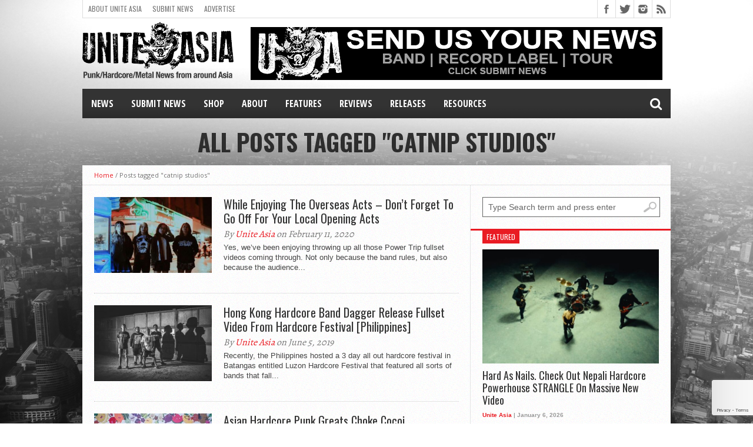

--- FILE ---
content_type: text/html; charset=UTF-8
request_url: https://uniteasia.org/tag/catnip-studios/
body_size: 14994
content:
<!DOCTYPE html>
<html lang="en-US">
<head>
<meta charset="UTF-8" >
<meta name="viewport" content="width=device-width, initial-scale=1, maximum-scale=1" />
<meta property="og:image" content="https://cdn-asia.uniteasia.org/uploads/2019/11/710a02bf-choke-cocoi-620x400.jpg" />


<!--[if lt IE 9]>
<link rel="stylesheet" type="text/css" href="https://uniteasia.org/wp-content/themes/hottopix/css/iecss.css" />
<![endif]-->
<link rel="shortcut icon" href="https://cdn-asia.uniteasia.org/uploads/2015/04/unite-asia-logo-fav.png" /><link rel="alternate" type="application/rss+xml" title="RSS 2.0" href="https://uniteasia.org/feed/" />
<link rel="alternate" type="text/xml" title="RSS .92" href="https://uniteasia.org/feed/rss/" />
<link rel="alternate" type="application/atom+xml" title="Atom 0.3" href="https://uniteasia.org/feed/atom/" />
<link rel="pingback" href="https://uniteasia.org/xmlrpc.php" />

<script>
  (function(i,s,o,g,r,a,m){i['GoogleAnalyticsObject']=r;i[r]=i[r]||function(){
  (i[r].q=i[r].q||[]).push(arguments)},i[r].l=1*new Date();a=s.createElement(o),
  m=s.getElementsByTagName(o)[0];a.async=1;a.src=g;m.parentNode.insertBefore(a,m)
  })(window,document,'script','//www.google-analytics.com/analytics.js','ga');

  ga('create', 'UA-61223205-1', 'auto');
  ga('send', 'pageview');

</script>
<meta name='robots' content='index, follow, max-image-preview:large, max-snippet:-1, max-video-preview:-1' />
	<style>img:is([sizes="auto" i], [sizes^="auto," i]) { contain-intrinsic-size: 3000px 1500px }</style>
	
	<!-- This site is optimized with the Yoast SEO plugin v23.1 - https://yoast.com/wordpress/plugins/seo/ -->
	<title>catnip studios Archives - Unite Asia</title>
	<link rel="canonical" href="https://uniteasia.org/tag/catnip-studios/" />
	<meta property="og:locale" content="en_US" />
	<meta property="og:type" content="article" />
	<meta property="og:title" content="catnip studios Archives - Unite Asia" />
	<meta property="og:url" content="https://uniteasia.org/tag/catnip-studios/" />
	<meta property="og:site_name" content="Unite Asia" />
	<meta name="twitter:card" content="summary_large_image" />
	<script type="application/ld+json" class="yoast-schema-graph">{"@context":"https://schema.org","@graph":[{"@type":"CollectionPage","@id":"https://uniteasia.org/tag/catnip-studios/","url":"https://uniteasia.org/tag/catnip-studios/","name":"catnip studios Archives - Unite Asia","isPartOf":{"@id":"https://uniteasia.org/#website"},"primaryImageOfPage":{"@id":"https://uniteasia.org/tag/catnip-studios/#primaryimage"},"image":{"@id":"https://uniteasia.org/tag/catnip-studios/#primaryimage"},"thumbnailUrl":"https://cdn-asia.uniteasia.org/uploads/2019/11/710a02bf-choke-cocoi.jpg","breadcrumb":{"@id":"https://uniteasia.org/tag/catnip-studios/#breadcrumb"},"inLanguage":"en-US"},{"@type":"ImageObject","inLanguage":"en-US","@id":"https://uniteasia.org/tag/catnip-studios/#primaryimage","url":"https://cdn-asia.uniteasia.org/uploads/2019/11/710a02bf-choke-cocoi.jpg","contentUrl":"https://cdn-asia.uniteasia.org/uploads/2019/11/710a02bf-choke-cocoi.jpg","width":1080,"height":719},{"@type":"BreadcrumbList","@id":"https://uniteasia.org/tag/catnip-studios/#breadcrumb","itemListElement":[{"@type":"ListItem","position":1,"name":"Home","item":"https://uniteasia.org/"},{"@type":"ListItem","position":2,"name":"catnip studios"}]},{"@type":"WebSite","@id":"https://uniteasia.org/#website","url":"https://uniteasia.org/","name":"Unite Asia","description":"Punk/Hardcore/Metal News from around Asia","potentialAction":[{"@type":"SearchAction","target":{"@type":"EntryPoint","urlTemplate":"https://uniteasia.org/?s={search_term_string}"},"query-input":"required name=search_term_string"}],"inLanguage":"en-US"}]}</script>
	<!-- / Yoast SEO plugin. -->


<link rel='dns-prefetch' href='//uniteasia.org' />
<link rel='dns-prefetch' href='//secure.gravatar.com' />
<link rel='dns-prefetch' href='//stats.wp.com' />
<link rel='dns-prefetch' href='//netdna.bootstrapcdn.com' />
<link rel="alternate" type="application/rss+xml" title="Unite Asia &raquo; Feed" href="https://uniteasia.org/feed/" />
<link rel="alternate" type="text/calendar" title="Unite Asia &raquo; iCal Feed" href="https://uniteasia.org/events-list/?ical=1" />
<link rel="alternate" type="application/rss+xml" title="Unite Asia &raquo; catnip studios Tag Feed" href="https://uniteasia.org/tag/catnip-studios/feed/" />
<script type="text/javascript">
/* <![CDATA[ */
window._wpemojiSettings = {"baseUrl":"https:\/\/s.w.org\/images\/core\/emoji\/15.0.3\/72x72\/","ext":".png","svgUrl":"https:\/\/s.w.org\/images\/core\/emoji\/15.0.3\/svg\/","svgExt":".svg","source":{"concatemoji":"https:\/\/uniteasia.org\/wp-includes\/js\/wp-emoji-release.min.js?ver=6.7.1"}};
/*! This file is auto-generated */
!function(i,n){var o,s,e;function c(e){try{var t={supportTests:e,timestamp:(new Date).valueOf()};sessionStorage.setItem(o,JSON.stringify(t))}catch(e){}}function p(e,t,n){e.clearRect(0,0,e.canvas.width,e.canvas.height),e.fillText(t,0,0);var t=new Uint32Array(e.getImageData(0,0,e.canvas.width,e.canvas.height).data),r=(e.clearRect(0,0,e.canvas.width,e.canvas.height),e.fillText(n,0,0),new Uint32Array(e.getImageData(0,0,e.canvas.width,e.canvas.height).data));return t.every(function(e,t){return e===r[t]})}function u(e,t,n){switch(t){case"flag":return n(e,"\ud83c\udff3\ufe0f\u200d\u26a7\ufe0f","\ud83c\udff3\ufe0f\u200b\u26a7\ufe0f")?!1:!n(e,"\ud83c\uddfa\ud83c\uddf3","\ud83c\uddfa\u200b\ud83c\uddf3")&&!n(e,"\ud83c\udff4\udb40\udc67\udb40\udc62\udb40\udc65\udb40\udc6e\udb40\udc67\udb40\udc7f","\ud83c\udff4\u200b\udb40\udc67\u200b\udb40\udc62\u200b\udb40\udc65\u200b\udb40\udc6e\u200b\udb40\udc67\u200b\udb40\udc7f");case"emoji":return!n(e,"\ud83d\udc26\u200d\u2b1b","\ud83d\udc26\u200b\u2b1b")}return!1}function f(e,t,n){var r="undefined"!=typeof WorkerGlobalScope&&self instanceof WorkerGlobalScope?new OffscreenCanvas(300,150):i.createElement("canvas"),a=r.getContext("2d",{willReadFrequently:!0}),o=(a.textBaseline="top",a.font="600 32px Arial",{});return e.forEach(function(e){o[e]=t(a,e,n)}),o}function t(e){var t=i.createElement("script");t.src=e,t.defer=!0,i.head.appendChild(t)}"undefined"!=typeof Promise&&(o="wpEmojiSettingsSupports",s=["flag","emoji"],n.supports={everything:!0,everythingExceptFlag:!0},e=new Promise(function(e){i.addEventListener("DOMContentLoaded",e,{once:!0})}),new Promise(function(t){var n=function(){try{var e=JSON.parse(sessionStorage.getItem(o));if("object"==typeof e&&"number"==typeof e.timestamp&&(new Date).valueOf()<e.timestamp+604800&&"object"==typeof e.supportTests)return e.supportTests}catch(e){}return null}();if(!n){if("undefined"!=typeof Worker&&"undefined"!=typeof OffscreenCanvas&&"undefined"!=typeof URL&&URL.createObjectURL&&"undefined"!=typeof Blob)try{var e="postMessage("+f.toString()+"("+[JSON.stringify(s),u.toString(),p.toString()].join(",")+"));",r=new Blob([e],{type:"text/javascript"}),a=new Worker(URL.createObjectURL(r),{name:"wpTestEmojiSupports"});return void(a.onmessage=function(e){c(n=e.data),a.terminate(),t(n)})}catch(e){}c(n=f(s,u,p))}t(n)}).then(function(e){for(var t in e)n.supports[t]=e[t],n.supports.everything=n.supports.everything&&n.supports[t],"flag"!==t&&(n.supports.everythingExceptFlag=n.supports.everythingExceptFlag&&n.supports[t]);n.supports.everythingExceptFlag=n.supports.everythingExceptFlag&&!n.supports.flag,n.DOMReady=!1,n.readyCallback=function(){n.DOMReady=!0}}).then(function(){return e}).then(function(){var e;n.supports.everything||(n.readyCallback(),(e=n.source||{}).concatemoji?t(e.concatemoji):e.wpemoji&&e.twemoji&&(t(e.twemoji),t(e.wpemoji)))}))}((window,document),window._wpemojiSettings);
/* ]]> */
</script>
<style id='wp-emoji-styles-inline-css' type='text/css'>

	img.wp-smiley, img.emoji {
		display: inline !important;
		border: none !important;
		box-shadow: none !important;
		height: 1em !important;
		width: 1em !important;
		margin: 0 0.07em !important;
		vertical-align: -0.1em !important;
		background: none !important;
		padding: 0 !important;
	}
</style>
<link rel='stylesheet' id='wp-block-library-css' href='https://uniteasia.org/wp-includes/css/dist/block-library/style.min.css?ver=6.7.1' type='text/css' media='all' />
<link rel='stylesheet' id='mediaelement-css' href='https://uniteasia.org/wp-includes/js/mediaelement/mediaelementplayer-legacy.min.css?ver=4.2.17' type='text/css' media='all' />
<link rel='stylesheet' id='wp-mediaelement-css' href='https://uniteasia.org/wp-includes/js/mediaelement/wp-mediaelement.min.css?ver=6.7.1' type='text/css' media='all' />
<style id='jetpack-sharing-buttons-style-inline-css' type='text/css'>
.jetpack-sharing-buttons__services-list{display:flex;flex-direction:row;flex-wrap:wrap;gap:0;list-style-type:none;margin:5px;padding:0}.jetpack-sharing-buttons__services-list.has-small-icon-size{font-size:12px}.jetpack-sharing-buttons__services-list.has-normal-icon-size{font-size:16px}.jetpack-sharing-buttons__services-list.has-large-icon-size{font-size:24px}.jetpack-sharing-buttons__services-list.has-huge-icon-size{font-size:36px}@media print{.jetpack-sharing-buttons__services-list{display:none!important}}.editor-styles-wrapper .wp-block-jetpack-sharing-buttons{gap:0;padding-inline-start:0}ul.jetpack-sharing-buttons__services-list.has-background{padding:1.25em 2.375em}
</style>
<style id='classic-theme-styles-inline-css' type='text/css'>
/*! This file is auto-generated */
.wp-block-button__link{color:#fff;background-color:#32373c;border-radius:9999px;box-shadow:none;text-decoration:none;padding:calc(.667em + 2px) calc(1.333em + 2px);font-size:1.125em}.wp-block-file__button{background:#32373c;color:#fff;text-decoration:none}
</style>
<style id='global-styles-inline-css' type='text/css'>
:root{--wp--preset--aspect-ratio--square: 1;--wp--preset--aspect-ratio--4-3: 4/3;--wp--preset--aspect-ratio--3-4: 3/4;--wp--preset--aspect-ratio--3-2: 3/2;--wp--preset--aspect-ratio--2-3: 2/3;--wp--preset--aspect-ratio--16-9: 16/9;--wp--preset--aspect-ratio--9-16: 9/16;--wp--preset--color--black: #000000;--wp--preset--color--cyan-bluish-gray: #abb8c3;--wp--preset--color--white: #ffffff;--wp--preset--color--pale-pink: #f78da7;--wp--preset--color--vivid-red: #cf2e2e;--wp--preset--color--luminous-vivid-orange: #ff6900;--wp--preset--color--luminous-vivid-amber: #fcb900;--wp--preset--color--light-green-cyan: #7bdcb5;--wp--preset--color--vivid-green-cyan: #00d084;--wp--preset--color--pale-cyan-blue: #8ed1fc;--wp--preset--color--vivid-cyan-blue: #0693e3;--wp--preset--color--vivid-purple: #9b51e0;--wp--preset--gradient--vivid-cyan-blue-to-vivid-purple: linear-gradient(135deg,rgba(6,147,227,1) 0%,rgb(155,81,224) 100%);--wp--preset--gradient--light-green-cyan-to-vivid-green-cyan: linear-gradient(135deg,rgb(122,220,180) 0%,rgb(0,208,130) 100%);--wp--preset--gradient--luminous-vivid-amber-to-luminous-vivid-orange: linear-gradient(135deg,rgba(252,185,0,1) 0%,rgba(255,105,0,1) 100%);--wp--preset--gradient--luminous-vivid-orange-to-vivid-red: linear-gradient(135deg,rgba(255,105,0,1) 0%,rgb(207,46,46) 100%);--wp--preset--gradient--very-light-gray-to-cyan-bluish-gray: linear-gradient(135deg,rgb(238,238,238) 0%,rgb(169,184,195) 100%);--wp--preset--gradient--cool-to-warm-spectrum: linear-gradient(135deg,rgb(74,234,220) 0%,rgb(151,120,209) 20%,rgb(207,42,186) 40%,rgb(238,44,130) 60%,rgb(251,105,98) 80%,rgb(254,248,76) 100%);--wp--preset--gradient--blush-light-purple: linear-gradient(135deg,rgb(255,206,236) 0%,rgb(152,150,240) 100%);--wp--preset--gradient--blush-bordeaux: linear-gradient(135deg,rgb(254,205,165) 0%,rgb(254,45,45) 50%,rgb(107,0,62) 100%);--wp--preset--gradient--luminous-dusk: linear-gradient(135deg,rgb(255,203,112) 0%,rgb(199,81,192) 50%,rgb(65,88,208) 100%);--wp--preset--gradient--pale-ocean: linear-gradient(135deg,rgb(255,245,203) 0%,rgb(182,227,212) 50%,rgb(51,167,181) 100%);--wp--preset--gradient--electric-grass: linear-gradient(135deg,rgb(202,248,128) 0%,rgb(113,206,126) 100%);--wp--preset--gradient--midnight: linear-gradient(135deg,rgb(2,3,129) 0%,rgb(40,116,252) 100%);--wp--preset--font-size--small: 13px;--wp--preset--font-size--medium: 20px;--wp--preset--font-size--large: 36px;--wp--preset--font-size--x-large: 42px;--wp--preset--spacing--20: 0.44rem;--wp--preset--spacing--30: 0.67rem;--wp--preset--spacing--40: 1rem;--wp--preset--spacing--50: 1.5rem;--wp--preset--spacing--60: 2.25rem;--wp--preset--spacing--70: 3.38rem;--wp--preset--spacing--80: 5.06rem;--wp--preset--shadow--natural: 6px 6px 9px rgba(0, 0, 0, 0.2);--wp--preset--shadow--deep: 12px 12px 50px rgba(0, 0, 0, 0.4);--wp--preset--shadow--sharp: 6px 6px 0px rgba(0, 0, 0, 0.2);--wp--preset--shadow--outlined: 6px 6px 0px -3px rgba(255, 255, 255, 1), 6px 6px rgba(0, 0, 0, 1);--wp--preset--shadow--crisp: 6px 6px 0px rgba(0, 0, 0, 1);}:where(.is-layout-flex){gap: 0.5em;}:where(.is-layout-grid){gap: 0.5em;}body .is-layout-flex{display: flex;}.is-layout-flex{flex-wrap: wrap;align-items: center;}.is-layout-flex > :is(*, div){margin: 0;}body .is-layout-grid{display: grid;}.is-layout-grid > :is(*, div){margin: 0;}:where(.wp-block-columns.is-layout-flex){gap: 2em;}:where(.wp-block-columns.is-layout-grid){gap: 2em;}:where(.wp-block-post-template.is-layout-flex){gap: 1.25em;}:where(.wp-block-post-template.is-layout-grid){gap: 1.25em;}.has-black-color{color: var(--wp--preset--color--black) !important;}.has-cyan-bluish-gray-color{color: var(--wp--preset--color--cyan-bluish-gray) !important;}.has-white-color{color: var(--wp--preset--color--white) !important;}.has-pale-pink-color{color: var(--wp--preset--color--pale-pink) !important;}.has-vivid-red-color{color: var(--wp--preset--color--vivid-red) !important;}.has-luminous-vivid-orange-color{color: var(--wp--preset--color--luminous-vivid-orange) !important;}.has-luminous-vivid-amber-color{color: var(--wp--preset--color--luminous-vivid-amber) !important;}.has-light-green-cyan-color{color: var(--wp--preset--color--light-green-cyan) !important;}.has-vivid-green-cyan-color{color: var(--wp--preset--color--vivid-green-cyan) !important;}.has-pale-cyan-blue-color{color: var(--wp--preset--color--pale-cyan-blue) !important;}.has-vivid-cyan-blue-color{color: var(--wp--preset--color--vivid-cyan-blue) !important;}.has-vivid-purple-color{color: var(--wp--preset--color--vivid-purple) !important;}.has-black-background-color{background-color: var(--wp--preset--color--black) !important;}.has-cyan-bluish-gray-background-color{background-color: var(--wp--preset--color--cyan-bluish-gray) !important;}.has-white-background-color{background-color: var(--wp--preset--color--white) !important;}.has-pale-pink-background-color{background-color: var(--wp--preset--color--pale-pink) !important;}.has-vivid-red-background-color{background-color: var(--wp--preset--color--vivid-red) !important;}.has-luminous-vivid-orange-background-color{background-color: var(--wp--preset--color--luminous-vivid-orange) !important;}.has-luminous-vivid-amber-background-color{background-color: var(--wp--preset--color--luminous-vivid-amber) !important;}.has-light-green-cyan-background-color{background-color: var(--wp--preset--color--light-green-cyan) !important;}.has-vivid-green-cyan-background-color{background-color: var(--wp--preset--color--vivid-green-cyan) !important;}.has-pale-cyan-blue-background-color{background-color: var(--wp--preset--color--pale-cyan-blue) !important;}.has-vivid-cyan-blue-background-color{background-color: var(--wp--preset--color--vivid-cyan-blue) !important;}.has-vivid-purple-background-color{background-color: var(--wp--preset--color--vivid-purple) !important;}.has-black-border-color{border-color: var(--wp--preset--color--black) !important;}.has-cyan-bluish-gray-border-color{border-color: var(--wp--preset--color--cyan-bluish-gray) !important;}.has-white-border-color{border-color: var(--wp--preset--color--white) !important;}.has-pale-pink-border-color{border-color: var(--wp--preset--color--pale-pink) !important;}.has-vivid-red-border-color{border-color: var(--wp--preset--color--vivid-red) !important;}.has-luminous-vivid-orange-border-color{border-color: var(--wp--preset--color--luminous-vivid-orange) !important;}.has-luminous-vivid-amber-border-color{border-color: var(--wp--preset--color--luminous-vivid-amber) !important;}.has-light-green-cyan-border-color{border-color: var(--wp--preset--color--light-green-cyan) !important;}.has-vivid-green-cyan-border-color{border-color: var(--wp--preset--color--vivid-green-cyan) !important;}.has-pale-cyan-blue-border-color{border-color: var(--wp--preset--color--pale-cyan-blue) !important;}.has-vivid-cyan-blue-border-color{border-color: var(--wp--preset--color--vivid-cyan-blue) !important;}.has-vivid-purple-border-color{border-color: var(--wp--preset--color--vivid-purple) !important;}.has-vivid-cyan-blue-to-vivid-purple-gradient-background{background: var(--wp--preset--gradient--vivid-cyan-blue-to-vivid-purple) !important;}.has-light-green-cyan-to-vivid-green-cyan-gradient-background{background: var(--wp--preset--gradient--light-green-cyan-to-vivid-green-cyan) !important;}.has-luminous-vivid-amber-to-luminous-vivid-orange-gradient-background{background: var(--wp--preset--gradient--luminous-vivid-amber-to-luminous-vivid-orange) !important;}.has-luminous-vivid-orange-to-vivid-red-gradient-background{background: var(--wp--preset--gradient--luminous-vivid-orange-to-vivid-red) !important;}.has-very-light-gray-to-cyan-bluish-gray-gradient-background{background: var(--wp--preset--gradient--very-light-gray-to-cyan-bluish-gray) !important;}.has-cool-to-warm-spectrum-gradient-background{background: var(--wp--preset--gradient--cool-to-warm-spectrum) !important;}.has-blush-light-purple-gradient-background{background: var(--wp--preset--gradient--blush-light-purple) !important;}.has-blush-bordeaux-gradient-background{background: var(--wp--preset--gradient--blush-bordeaux) !important;}.has-luminous-dusk-gradient-background{background: var(--wp--preset--gradient--luminous-dusk) !important;}.has-pale-ocean-gradient-background{background: var(--wp--preset--gradient--pale-ocean) !important;}.has-electric-grass-gradient-background{background: var(--wp--preset--gradient--electric-grass) !important;}.has-midnight-gradient-background{background: var(--wp--preset--gradient--midnight) !important;}.has-small-font-size{font-size: var(--wp--preset--font-size--small) !important;}.has-medium-font-size{font-size: var(--wp--preset--font-size--medium) !important;}.has-large-font-size{font-size: var(--wp--preset--font-size--large) !important;}.has-x-large-font-size{font-size: var(--wp--preset--font-size--x-large) !important;}
:where(.wp-block-post-template.is-layout-flex){gap: 1.25em;}:where(.wp-block-post-template.is-layout-grid){gap: 1.25em;}
:where(.wp-block-columns.is-layout-flex){gap: 2em;}:where(.wp-block-columns.is-layout-grid){gap: 2em;}
:root :where(.wp-block-pullquote){font-size: 1.5em;line-height: 1.6;}
</style>
<link rel='stylesheet' id='contact-form-7-css' href='https://uniteasia.org/wp-content/plugins/contact-form-7/includes/css/styles.css?ver=5.9.8' type='text/css' media='all' />
<link rel='stylesheet' id='mvp-style-css' href='https://uniteasia.org/wp-content/themes/uniteasia/style.css?ver=6.7.1' type='text/css' media='all' />
<link rel='stylesheet' id='reset-css' href='https://uniteasia.org/wp-content/themes/hottopix/css/reset.css?ver=6.7.1' type='text/css' media='all' />
<link rel='stylesheet' id='mvp-fontawesome-css' href='//netdna.bootstrapcdn.com/font-awesome/4.4.0/css/font-awesome.css?ver=6.7.1' type='text/css' media='all' />
<link rel='stylesheet' id='media-queries-css' href='https://uniteasia.org/wp-content/themes/hottopix/css/media-queries.css?ver=6.7.1' type='text/css' media='all' />
<link rel='stylesheet' id='sharedaddy-css' href='https://uniteasia.org/wp-content/plugins/jetpack/modules/sharedaddy/sharing.css?ver=13.6' type='text/css' media='all' />
<link rel='stylesheet' id='social-logos-css' href='https://uniteasia.org/wp-content/plugins/jetpack/_inc/social-logos/social-logos.min.css?ver=13.6' type='text/css' media='all' />
<script type="text/javascript" src="https://uniteasia.org/wp-content/plugins/resize-image-before-upload/libs/plupload-2.1.9/js/moxie.min.js?ver=1.3.5" id="moxiejs-js"></script>
<script type="text/javascript" id="plupload-js-extra">
/* <![CDATA[ */
var ribu = {"maxSize":"2560"};
/* ]]> */
</script>
<script type="text/javascript" src="https://uniteasia.org/wp-content/plugins/resize-image-before-upload/libs/plupload-2.1.9/js/plupload.min.js?ver=2.1.9" id="plupload-js"></script>
<script type="text/javascript" src="https://uniteasia.org/wp-includes/js/jquery/jquery.min.js?ver=3.7.1" id="jquery-core-js"></script>
<script type="text/javascript" src="https://uniteasia.org/wp-includes/js/jquery/jquery-migrate.min.js?ver=3.4.1" id="jquery-migrate-js"></script>
<script type="text/javascript" src="https://uniteasia.org/wp-content/themes/uniteasia/js/jquery.datetimepicker.js?ver=6.7.1" id="datetimepicker-js"></script>
<script type="text/javascript" src="https://uniteasia.org/wp-content/themes/uniteasia/js/uniteasia.js?ver=6.7.1" id="uniteasia-js"></script>
<link rel="https://api.w.org/" href="https://uniteasia.org/wp-json/" /><link rel="alternate" title="JSON" type="application/json" href="https://uniteasia.org/wp-json/wp/v2/tags/4916" /><link rel="EditURI" type="application/rsd+xml" title="RSD" href="https://uniteasia.org/xmlrpc.php?rsd" />
<meta name="tec-api-version" content="v1"><meta name="tec-api-origin" content="https://uniteasia.org"><link rel="alternate" href="https://uniteasia.org/wp-json/tribe/events/v1/events/?tags=catnip-studios" />	<style>img#wpstats{display:none}</style>
		



<style type='text/css'>

@import url(//fonts.googleapis.com/css?family=Open+Sans:400,600,700|Open+Sans+Condensed:300,700|Oswald:300,400,700|Alegreya:400|Open+Sans+Condensed:100,200,300,400,500,600,700,800,900|Oswald:100,200,300,400,500,600,700,800,900|Oswald:100,200,300,400,500,600,700,800,900&subset=latin,latin-ext,cyrillic,cyrillic-ext,greek-ext,greek,vietnamese);

#main-nav .menu li a,
#main-nav .menu li ul li a {
	font-family: 'Open Sans Condensed', sans-serif;
	}

.main-text h1,
.sub-text h2 {
	font-family: 'Oswald', sans-serif;
	}

.home-widget .cat-dark-text h2,
.home-widget .category-light h2 a,
.sidebar-small-widget .category-light h2 a,
ul.home-carousel li h2,
h1.headline,
h1.headline-page,
.prev-post a,
.next-post a,
.related-text a,
#post-404 h1,
h3.cat-header,
.archive-text h2 a,
.archive-text-noimg h2 a,
ul.widget-buzz li h2 a,
.sidebar-widget .cat-dark-text h2,
.sidebar-widget .category-light h2 a,
.footer-widget .category-light h2 a {
	font-family: 'Oswald', sans-serif;
	}

#logo-wrapper,
#logo-small {
	height: 110px;
	}

#main-nav .menu li:hover ul li a {
	background: #333333;
	}

#main-nav .menu li:hover ul li a:hover {
	background: #e91b23;
	}

#main-nav .menu li:hover,
#main-nav .menu li a:hover,
#main-nav .menu li.current-menu-item,
#main-nav .menu li.current-post-parent {
	background: #e91b23 url(https://uniteasia.org/wp-content/themes/hottopix/images/menu-fade.png) repeat-x bottom;
	}

.woocommerce .widget_price_filter .ui-slider .ui-slider-handle,
.woocommerce span.onsale,
.woocommerce #respond input#submit.alt,
.woocommerce a.button.alt,
.woocommerce button.button.alt,
.woocommerce input.button.alt,
.woocommerce #respond input#submit.alt:hover,
.woocommerce a.button.alt:hover,
.woocommerce button.button.alt:hover,
.woocommerce input.button.alt:hover {
	background-color: #e91b23;
	}

.woocommerce #respond input#submit.alt:hover,
.woocommerce a.button.alt:hover,
.woocommerce button.button.alt:hover,
.woocommerce input.button.alt:hover {
	opacity: 0.8;
	}

span.comment-count,
h3.post-header,
h3.comment-header,
h3.home-widget-header,
h3.small-widget-header,
h3.sidebar-widget-header,
span.post-tags-header,
.post-tags a:hover,
ul.tabber-widget li.active,
ul.tabber-widget li:hover,
.tag-cloud a:hover,
.woocommerce .widget_price_filter .ui-slider .ui-slider-range {
	background: #e91b23;
	}

span.home-widget-header,
span.small-widget-header,
span.sidebar-widget-header,
ul.tabber-widget,
#comments,
#related-posts {
	border-top: 3px solid #e91b23;
	}

ol.commentlist {
	border-bottom: 3px solid #e91b23;
	}

.prev-post,
.next-post {
	color: #e91b23;
	}

#nav-wrapper {
	background: #333333 url(https://uniteasia.org/wp-content/themes/hottopix/images/menu-fade.png) repeat-x bottom;
	}

.search-fly-wrap {
	background: #333333;
	}

#nav-mobi select {
	background: #333333 url(https://uniteasia.org/wp-content/themes/hottopix/images/triangle-dark.png) no-repeat right;
	}

a, a:visited {
	color: #e91b23;
	}

#wallpaper {
	background: url() no-repeat 50% 0;
	}

</style>

<style type="text/css">
body.custom-background {
background-size: cover !important;
}</style>

<style type="text/css">
#main-nav {
	max-width: 950px;
	}
</style>

<style type="text/css" id="custom-background-css">
body.custom-background { background-image: url("https://cdn-asia.uniteasia.org/uploads/2015/03/temp-back.jpg"); background-position: center top; background-size: auto; background-repeat: no-repeat; background-attachment: fixed; }
</style>
	
</head>

<body class="archive tag tag-catnip-studios tag-4916 custom-background tribe-no-js">

<div id="site">
	<div id="fly-wrap">
	<div class="fly-wrap-out">
		<div class="fly-side-wrap">
			<ul class="fly-bottom-soc left relative">
									<li class="fb-soc">
						<a href="https://www.facebook.com/uniteasia" target="_blank">
						<i class="fa fa-facebook-square fa-2"></i>
						</a>
					</li>
													<li class="twit-soc">
						<a href="https://twitter.com/uniteasia" target="_blank">
						<i class="fa fa-twitter fa-2"></i>
						</a>
					</li>
																	<li class="inst-soc">
						<a href="https://www.instagram.com/uniteasia/" target="_blank">
						<i class="fa fa-instagram fa-2"></i>
						</a>
					</li>
																													<li class="rss-soc">
						<a href="https://uniteasia.org/feed/rss/" target="_blank">
						<i class="fa fa-rss fa-2"></i>
						</a>
					</li>
							</ul>
		</div><!--fly-side-wrap-->
		<div class="fly-wrap-in">
			<div id="fly-menu-wrap">
				<nav class="fly-nav-menu left relative">
					<div class="menu-main-container"><ul id="menu-main" class="menu"><li id="menu-item-230" class="menu-item menu-item-type-custom menu-item-object-custom menu-item-230"><a href="/">News</a></li>
<li id="menu-item-92" class="menu-item menu-item-type-post_type menu-item-object-page menu-item-92"><a target="_blank" href="https://uniteasia.org/submit-news/">Submit News</a></li>
<li id="menu-item-79863" class="menu-item menu-item-type-custom menu-item-object-custom menu-item-79863"><a href="https://uniteasia.bigcartel.com/">SHOP</a></li>
<li id="menu-item-77" class="menu-item menu-item-type-post_type menu-item-object-page menu-item-77"><a href="https://uniteasia.org/about-unite-asia/">About</a></li>
<li id="menu-item-1304" class="menu-item menu-item-type-taxonomy menu-item-object-category menu-item-has-children menu-item-1304"><a href="https://uniteasia.org/category/features/">Features</a>
<ul class="sub-menu">
	<li id="menu-item-1308" class="menu-item menu-item-type-taxonomy menu-item-object-category menu-item-1308"><a href="https://uniteasia.org/category/features/interviews/">Interviews</a></li>
	<li id="menu-item-1305" class="menu-item menu-item-type-taxonomy menu-item-object-category menu-item-1305"><a href="https://uniteasia.org/category/features/check-out/">Check out</a></li>
	<li id="menu-item-1309" class="menu-item menu-item-type-taxonomy menu-item-object-category menu-item-1309"><a href="https://uniteasia.org/category/features/premiere/">Premiere</a></li>
	<li id="menu-item-1307" class="menu-item menu-item-type-taxonomy menu-item-object-category menu-item-1307"><a href="https://uniteasia.org/category/features/feature-of-the-month/">Featured</a></li>
	<li id="menu-item-1312" class="menu-item menu-item-type-taxonomy menu-item-object-category menu-item-1312"><a href="https://uniteasia.org/category/features/columns/">Columns</a></li>
	<li id="menu-item-2669" class="menu-item menu-item-type-taxonomy menu-item-object-category menu-item-2669"><a href="https://uniteasia.org/category/features/scene-report/">Scene Report</a></li>
	<li id="menu-item-2670" class="menu-item menu-item-type-taxonomy menu-item-object-category menu-item-2670"><a href="https://uniteasia.org/category/features/tour-report/">Tour Report</a></li>
	<li id="menu-item-55092" class="menu-item menu-item-type-taxonomy menu-item-object-category menu-item-55092"><a href="https://uniteasia.org/category/demos/">Demos</a></li>
	<li id="menu-item-273" class="menu-item menu-item-type-taxonomy menu-item-object-category menu-item-273"><a href="https://uniteasia.org/category/videos/">Videos</a></li>
</ul>
</li>
<li id="menu-item-160" class="menu-item menu-item-type-taxonomy menu-item-object-category menu-item-160"><a href="https://uniteasia.org/category/reviews/">Reviews</a></li>
<li id="menu-item-89" class="menu-item menu-item-type-taxonomy menu-item-object-category menu-item-89"><a href="https://uniteasia.org/category/releases/">Releases</a></li>
<li id="menu-item-8946" class="menu-item menu-item-type-custom menu-item-object-custom menu-item-has-children menu-item-8946"><a href="#">Resources</a>
<ul class="sub-menu">
	<li id="menu-item-8947" class="menu-item menu-item-type-post_type menu-item-object-page menu-item-8947"><a href="https://uniteasia.org/promoter-database/">Asian Tour Promoter Database</a></li>
	<li id="menu-item-55108" class="menu-item menu-item-type-post_type menu-item-object-page menu-item-55108"><a href="https://uniteasia.org/asian-record-labels/">Asian Record Labels</a></li>
	<li id="menu-item-55109" class="menu-item menu-item-type-post_type menu-item-object-page menu-item-55109"><a href="https://uniteasia.org/asian-record-stores/">Asian Record Stores</a></li>
	<li id="menu-item-93" class="menu-item menu-item-type-post_type menu-item-object-page menu-item-93"><a href="https://uniteasia.org/advertise/">Advertise</a></li>
</ul>
</li>
</ul></div>				</nav>
			</div><!--fly-menu-wrap-->
		</div><!--fly-wrap-in-->
	</div><!--fly-wrap-out-->
</div><!--fly-wrap-->		<div id="bot-wrap">
	<div id="wrapper">
				<div id="header-wrapper">
			<div id="top-header-wrapper">
				<div id="top-nav">
					<div class="menu-top-container"><ul id="menu-top" class="menu"><li id="menu-item-96" class="menu-item menu-item-type-post_type menu-item-object-page menu-item-96"><a href="https://uniteasia.org/about-unite-asia/">About Unite Asia</a></li>
<li id="menu-item-3331" class="menu-item menu-item-type-post_type menu-item-object-page menu-item-3331"><a href="https://uniteasia.org/submit-news/">Submit News</a></li>
<li id="menu-item-94" class="menu-item menu-item-type-post_type menu-item-object-page menu-item-94"><a href="https://uniteasia.org/advertise/">Advertise</a></li>
</ul></div>				</div><!--top-nav-->
				<div id="content-social">
					<ul>
												<li><a href="https://www.facebook.com/uniteasia" alt="Facebook" class="fb-but" target="_blank"></a></li>
																		<li><a href="https://twitter.com/uniteasia" alt="Twitter" class="twitter-but" target="_blank"></a></li>
																								<li><a href="https://www.instagram.com/uniteasia/" alt="Instagram" class="instagram-but" target="_blank"></a></li>
																																				<li><a href="https://uniteasia.org/feed/rss/" alt="RSS Feed" class="rss-but"></a></li>
					</ul>
				</div><!--content-social-->
			</div><!--top-header-wrapper-->
									<div id="leader-small">
				<div id="ad-728">
					<a href="https://uniteasia.org/submit-news/" target="_blank" title="King LyChee"><img src="https://cdn-asia.uniteasia.org/uploads/2017/07/top-banner-uniteasia-copy.jpg"></a>				</div><!--ad-728-->
			</div><!--leader-small-->
						<div id="logo-small" itemscope itemtype="http://schema.org/Organization">
									<a itemprop="url" href="https://uniteasia.org"><img itemprop="logo" src="https://cdn-asia.uniteasia.org/uploads/2015/03/unite-asia-logo-tag2.png" alt="Unite Asia" /></a>
							</div><!--logo-small-->
					</div><!--header-wrapper-->
		<div id="nav-wrapper">
			<div class="fly-but-wrap left relative fly-boxed">
				<span></span>
				<span></span>
				<span></span>
				<span></span>
			</div><!--fly-but-wrap-->
			<div id="main-nav">
				<div class="menu-main-container"><ul id="menu-main-1" class="menu"><li class="menu-item menu-item-type-custom menu-item-object-custom menu-item-230"><a href="/">News</a></li>
<li class="menu-item menu-item-type-post_type menu-item-object-page menu-item-92"><a target="_blank" href="https://uniteasia.org/submit-news/">Submit News</a></li>
<li class="menu-item menu-item-type-custom menu-item-object-custom menu-item-79863"><a href="https://uniteasia.bigcartel.com/">SHOP</a></li>
<li class="menu-item menu-item-type-post_type menu-item-object-page menu-item-77"><a href="https://uniteasia.org/about-unite-asia/">About</a></li>
<li class="menu-item menu-item-type-taxonomy menu-item-object-category menu-item-has-children menu-item-1304"><a href="https://uniteasia.org/category/features/">Features</a>
<ul class="sub-menu">
	<li class="menu-item menu-item-type-taxonomy menu-item-object-category menu-item-1308"><a href="https://uniteasia.org/category/features/interviews/">Interviews</a></li>
	<li class="menu-item menu-item-type-taxonomy menu-item-object-category menu-item-1305"><a href="https://uniteasia.org/category/features/check-out/">Check out</a></li>
	<li class="menu-item menu-item-type-taxonomy menu-item-object-category menu-item-1309"><a href="https://uniteasia.org/category/features/premiere/">Premiere</a></li>
	<li class="menu-item menu-item-type-taxonomy menu-item-object-category menu-item-1307"><a href="https://uniteasia.org/category/features/feature-of-the-month/">Featured</a></li>
	<li class="menu-item menu-item-type-taxonomy menu-item-object-category menu-item-1312"><a href="https://uniteasia.org/category/features/columns/">Columns</a></li>
	<li class="menu-item menu-item-type-taxonomy menu-item-object-category menu-item-2669"><a href="https://uniteasia.org/category/features/scene-report/">Scene Report</a></li>
	<li class="menu-item menu-item-type-taxonomy menu-item-object-category menu-item-2670"><a href="https://uniteasia.org/category/features/tour-report/">Tour Report</a></li>
	<li class="menu-item menu-item-type-taxonomy menu-item-object-category menu-item-55092"><a href="https://uniteasia.org/category/demos/">Demos</a></li>
	<li class="menu-item menu-item-type-taxonomy menu-item-object-category menu-item-273"><a href="https://uniteasia.org/category/videos/">Videos</a></li>
</ul>
</li>
<li class="menu-item menu-item-type-taxonomy menu-item-object-category menu-item-160"><a href="https://uniteasia.org/category/reviews/">Reviews</a></li>
<li class="menu-item menu-item-type-taxonomy menu-item-object-category menu-item-89"><a href="https://uniteasia.org/category/releases/">Releases</a></li>
<li class="menu-item menu-item-type-custom menu-item-object-custom menu-item-has-children menu-item-8946"><a href="#">Resources</a>
<ul class="sub-menu">
	<li class="menu-item menu-item-type-post_type menu-item-object-page menu-item-8947"><a href="https://uniteasia.org/promoter-database/">Asian Tour Promoter Database</a></li>
	<li class="menu-item menu-item-type-post_type menu-item-object-page menu-item-55108"><a href="https://uniteasia.org/asian-record-labels/">Asian Record Labels</a></li>
	<li class="menu-item menu-item-type-post_type menu-item-object-page menu-item-55109"><a href="https://uniteasia.org/asian-record-stores/">Asian Record Stores</a></li>
	<li class="menu-item menu-item-type-post_type menu-item-object-page menu-item-93"><a href="https://uniteasia.org/advertise/">Advertise</a></li>
</ul>
</li>
</ul></div>			</div><!--main-nav-->
			<div class="nav-search-wrap left relative">
				<span class="nav-search-but left"><i class="fa fa-search fa-2"></i></span>
				<div class="search-fly-wrap">
					<form method="get" id="searchform" action="https://uniteasia.org/">
	<input type="text" name="s" id="s" value="Type Search term and press enter" onfocus='if (this.value == "Type Search term and press enter") { this.value = ""; }' onblur='if (this.value == "") { this.value = "Type Search term and press enter"; }' />
	<input type="hidden" id="search-button" />
</form>				</div><!--search-fly-wrap-->
			</div><!--nav-search-wrap-->
		</div><!--nav-wrapper-->
		

<div id="category-header">
	<h3 class="cat-header">All posts tagged "catnip studios"</h3>
	</div><!--category-header-->
<div id="main">
	<div id="content-wrapper">
		<div class="breadcrumb">
			<div id="crumbs"><a href="https://uniteasia.org">Home</a> / <span class="current">Posts tagged "catnip studios"</span></div>		</div><!--breadcrumb-->
		<div class="mvp-cont-out">
			<div class="mvp-cont-in">
		<div id="home-main">
			<div id="archive-wrapper">
				<ul class="archive-list">
										<li>
												<div class="archive-image">
							<a href="https://uniteasia.org/enjoying-overseas-acts-dont-forget-go-off-local-opening-acts/">
							<img width="300" height="194" src="https://cdn-asia.uniteasia.org/uploads/2019/11/710a02bf-choke-cocoi-300x194.jpg" class="attachment-medium-thumb size-medium-thumb wp-post-image wp-stateless-item" alt="" decoding="async" fetchpriority="high" srcset="https://cdn-asia.uniteasia.org/uploads/2019/11/710a02bf-choke-cocoi-300x194.jpg 300w, https://cdn-asia.uniteasia.org/uploads/2019/11/710a02bf-choke-cocoi-620x400.jpg 620w, https://cdn-asia.uniteasia.org/uploads/2019/11/710a02bf-choke-cocoi-85x54.jpg 85w" sizes="(max-width: 300px) 100vw, 300px" data-image-size="medium-thumb" data-stateless-media-bucket="cdn-asia.uniteasia.org" data-stateless-media-name="uploads/2019/11/710a02bf-choke-cocoi.jpg" />																					</a>
						</div><!--archive-image-->
						<div class="archive-text">
							<h2><a href="https://uniteasia.org/enjoying-overseas-acts-dont-forget-go-off-local-opening-acts/">While Enjoying The Overseas Acts &#8211; Don&#8217;t Forget To Go Off For Your Local Opening Acts</a></h2>
							<span class="archive-byline">By <a href="https://uniteasia.org/author/riz-sfscratch/" title="Posts by Unite Asia" rel="author">Unite Asia</a> on February 11, 2020</span>
							<p>Yes, we&#8217;ve been enjoying throwing up all those Power Trip fullset videos coming through. Not only because the band rules, but also because the audience...</p>
						</div><!--archive-text-->
											</li>
										<li>
												<div class="archive-image">
							<a href="https://uniteasia.org/hong-kong-hardcore-band-dagger-release-fullset-video-hardcore-festival-philippines/">
							<img width="300" height="194" src="https://cdn-asia.uniteasia.org/uploads/2019/06/9b4d6bd6-dagger1-300x194.jpg" class="attachment-medium-thumb size-medium-thumb wp-post-image wp-stateless-item" alt="" decoding="async" srcset="https://cdn-asia.uniteasia.org/uploads/2019/06/9b4d6bd6-dagger1-300x194.jpg 300w, https://cdn-asia.uniteasia.org/uploads/2019/06/9b4d6bd6-dagger1-620x400.jpg 620w, https://cdn-asia.uniteasia.org/uploads/2019/06/9b4d6bd6-dagger1-85x54.jpg 85w" sizes="(max-width: 300px) 100vw, 300px" data-image-size="medium-thumb" data-stateless-media-bucket="cdn-asia.uniteasia.org" data-stateless-media-name="uploads/2019/06/9b4d6bd6-dagger1.jpg" />																					</a>
						</div><!--archive-image-->
						<div class="archive-text">
							<h2><a href="https://uniteasia.org/hong-kong-hardcore-band-dagger-release-fullset-video-hardcore-festival-philippines/">Hong Kong Hardcore Band Dagger Release Fullset Video From Hardcore Festival [Philippines]</a></h2>
							<span class="archive-byline">By <a href="https://uniteasia.org/author/riz-sfscratch/" title="Posts by Unite Asia" rel="author">Unite Asia</a> on June 5, 2019</span>
							<p>Recently, the Philippines hosted a 3 day all out hardcore festival in Batangas entitled Luzon Hardcore Festival that featured all sorts of bands that fall...</p>
						</div><!--archive-text-->
											</li>
										<li>
												<div class="archive-image">
							<a href="https://uniteasia.org/asian-hardcore-punk-greats-choke-cocoi-philippines-release-another-track/">
							<img width="300" height="194" src="https://cdn-asia.uniteasia.org/uploads/2018/11/5d32e3bf-choke-cocoi-300x194.jpg" class="attachment-medium-thumb size-medium-thumb wp-post-image wp-stateless-item" alt="" decoding="async" srcset="https://cdn-asia.uniteasia.org/uploads/2018/11/5d32e3bf-choke-cocoi-300x194.jpg 300w, https://cdn-asia.uniteasia.org/uploads/2018/11/5d32e3bf-choke-cocoi-620x400.jpg 620w, https://cdn-asia.uniteasia.org/uploads/2018/11/5d32e3bf-choke-cocoi-85x54.jpg 85w" sizes="(max-width: 300px) 100vw, 300px" data-image-size="medium-thumb" data-stateless-media-bucket="cdn-asia.uniteasia.org" data-stateless-media-name="uploads/2018/11/5d32e3bf-choke-cocoi.jpg" />																					</a>
						</div><!--archive-image-->
						<div class="archive-text">
							<h2><a href="https://uniteasia.org/asian-hardcore-punk-greats-choke-cocoi-philippines-release-another-track/">Asian Hardcore Punk Greats Choke Cocoi [Philippines] Release Another Track</a></h2>
							<span class="archive-byline">By <a href="https://uniteasia.org/author/riz-sfscratch/" title="Posts by Unite Asia" rel="author">Unite Asia</a> on November 25, 2018</span>
							<p>Philippines based hardcore punk band Choke Cocoi should be a household name throughout this continent if you have any deep love for hardcore. The band...</p>
						</div><!--archive-text-->
											</li>
										<li>
												<div class="archive-image">
							<a href="https://uniteasia.org/multi-cam-live-footage-saddest-landscape-philippines-now/">
							<img width="300" height="194" src="https://cdn-asia.uniteasia.org/uploads/2017/12/25434353_10212943719900652_1859239655_o-300x194.jpg" class="attachment-medium-thumb size-medium-thumb wp-post-image wp-stateless-item" alt="" decoding="async" loading="lazy" srcset="https://cdn-asia.uniteasia.org/uploads/2017/12/25434353_10212943719900652_1859239655_o-300x194.jpg 300w, https://cdn-asia.uniteasia.org/uploads/2017/12/25434353_10212943719900652_1859239655_o-620x400.jpg 620w, https://cdn-asia.uniteasia.org/uploads/2017/12/25434353_10212943719900652_1859239655_o-85x54.jpg 85w" sizes="auto, (max-width: 300px) 100vw, 300px" data-image-size="medium-thumb" data-stateless-media-bucket="cdn-asia.uniteasia.org" data-stateless-media-name="uploads/2017/12/25434353_10212943719900652_1859239655_o.jpg" />																					</a>
						</div><!--archive-image-->
						<div class="archive-text">
							<h2><a href="https://uniteasia.org/multi-cam-live-footage-saddest-landscape-philippines-now/">Multi-cam live footage of The Saddest Landscape in the Philippines up now</a></h2>
							<span class="archive-byline">By <a href="https://uniteasia.org/author/riz-sfscratch/" title="Posts by Unite Asia" rel="author">Unite Asia</a> on December 15, 2017</span>
							<p>Multi-cam live footage of The Saddest Landscape in the Philippines has been released by the crew that brought them out, Sleepy Boy Collective. The collective...</p>
						</div><!--archive-text-->
											</li>
									</ul>
			</div><!--archive-wrapper-->
			<div class="nav-links">
							</div><!--nav-links-->
		</div><!--home-main-->
	</div><!--mvp-cont-in-->
<div id="sidebar-wrapper">
	<ul>
		<li id="search-3" class="sidebar-widget widget_search"><form method="get" id="searchform" action="https://uniteasia.org/">
	<input type="text" name="s" id="s" value="Type Search term and press enter" onfocus='if (this.value == "Type Search term and press enter") { this.value = ""; }' onblur='if (this.value == "") { this.value = "Type Search term and press enter"; }' />
	<input type="hidden" id="search-button" />
</form></li><li id="ht_catlight_link_widget-2" class="sidebar-widget widget_ht_catlight_link_widget"><span class="sidebar-widget-header"><h3 class="sidebar-widget-header">Featured</h3></span>
        <div class="category-light">
                            <div class="cat-light-top">
                                            <a href="https://uniteasia.org/hard-as-nails-check-out-nepali-hardcore-powerhouse-strangle-on-massive-new-video/"><img width="620" height="400" src="https://cdn-asia.uniteasia.org/uploads/2026/01/f2a4760e-5927-4aab-879b-55c23a630564-620x400.jpeg" class="attachment-post-thumb size-post-thumb wp-post-image wp-stateless-item" alt="" decoding="async" loading="lazy" srcset="https://cdn-asia.uniteasia.org/uploads/2026/01/f2a4760e-5927-4aab-879b-55c23a630564-620x400.jpeg 620w, https://cdn-asia.uniteasia.org/uploads/2026/01/f2a4760e-5927-4aab-879b-55c23a630564-300x194.jpeg 300w, https://cdn-asia.uniteasia.org/uploads/2026/01/f2a4760e-5927-4aab-879b-55c23a630564-85x54.jpeg 85w" sizes="auto, (max-width: 620px) 100vw, 620px" data-image-size="post-thumb" data-stateless-media-bucket="cdn-asia.uniteasia.org" data-stateless-media-name="uploads/2026/01/f2a4760e-5927-4aab-879b-55c23a630564.jpeg" /></a>
                                        <h2><a href="https://uniteasia.org/hard-as-nails-check-out-nepali-hardcore-powerhouse-strangle-on-massive-new-video/">Hard As Nails. Check Out Nepali Hardcore Powerhouse STRANGLE On Massive New Video</a></h2>
                    <span class="list-byline"><a href="https://uniteasia.org/author/riz-sfscratch/" title="Posts by Unite Asia" rel="author">Unite Asia</a> | January 6, 2026</span>
                    <p>While the world has gone completely mad, this SHOULD be the time for aggressive bands to write hard music. Enter long-running Nepali hardcore powerhouse, STRANGLE, to provide you the...</p>
                                    </div><!--cat-light-top-->
                                        <div class="cat-light-bottom">
                    <ul>
                                                    <li>
                                                                    <a href="https://uniteasia.org/interview-from-bangladesh-to-scottish-hardcore-vocalist-of-resist-talks-to-us-about-life/"><img width="85" height="54" src="https://cdn-asia.uniteasia.org/uploads/2025/11/ccdb2357-dsc4731-85x54.jpg" class="attachment-small-thumb size-small-thumb wp-post-image wp-stateless-item" alt="" decoding="async" loading="lazy" srcset="https://cdn-asia.uniteasia.org/uploads/2025/11/ccdb2357-dsc4731-85x54.jpg 85w, https://cdn-asia.uniteasia.org/uploads/2025/11/ccdb2357-dsc4731-300x194.jpg 300w, https://cdn-asia.uniteasia.org/uploads/2025/11/ccdb2357-dsc4731-620x400.jpg 620w" sizes="auto, (max-width: 85px) 100vw, 85px" data-image-size="small-thumb" data-stateless-media-bucket="cdn-asia.uniteasia.org" data-stateless-media-name="uploads/2025/11/ccdb2357-dsc4731.jpg" /></a>
                                                                <span class="list-byline"><a href="https://uniteasia.org/author/riz-sfscratch/" title="Posts by Unite Asia" rel="author">Unite Asia</a> | November 8, 2025</span>
                                <p><a href="https://uniteasia.org/interview-from-bangladesh-to-scottish-hardcore-vocalist-of-resist-talks-to-us-about-life/">INTERVIEW: From Bangladesh To Scottish Hardcore &#8211; Vocalist of RESIST Talks To Us About Life</a></p>
                            </li>
                                            </ul>
                </div><!--cat-light-bottom-->
                    </div><!--category-light-->

        </li><li id="ht_catlinks_widget-5" class="sidebar-widget widget_ht_catlinks_widget"><span class="sidebar-widget-header"><h3 class="sidebar-widget-header">Reviews</h3></span>
        <div class="cat-light-bottom cat-light-links">
            <ul>
                                <li>
                                            <a href="https://uniteasia.org/review-hong-kong-post-hardcore-act-wellsaid-release-sophomore-album-lurking/"><img width="85" height="54" src="https://cdn-asia.uniteasia.org/uploads/2022/11/d0d6f2f5-wellsaid-band-1-85x54.jpg" class="attachment-small-thumb size-small-thumb wp-post-image wp-stateless-item" alt="" decoding="async" loading="lazy" srcset="https://cdn-asia.uniteasia.org/uploads/2022/11/d0d6f2f5-wellsaid-band-1-85x54.jpg 85w, https://cdn-asia.uniteasia.org/uploads/2022/11/d0d6f2f5-wellsaid-band-1-300x194.jpg 300w, https://cdn-asia.uniteasia.org/uploads/2022/11/d0d6f2f5-wellsaid-band-1-620x400.jpg 620w" sizes="auto, (max-width: 85px) 100vw, 85px" data-image-size="small-thumb" data-stateless-media-bucket="cdn-asia.uniteasia.org" data-stateless-media-name="uploads/2022/11/d0d6f2f5-wellsaid-band-1-scaled.jpg" /></a>
                                        <span class="list-byline"><a href="https://uniteasia.org/author/riz-sfscratch/" title="Posts by Unite Asia" rel="author">Unite Asia</a> | November 11, 2022</span>
                    <p><a href="https://uniteasia.org/review-hong-kong-post-hardcore-act-wellsaid-release-sophomore-album-lurking/">REVIEW: Hong Kong Post-Hardcore Act Wellsaid Release Sophomore Album &#8216;Lurking&#8217;</a></p>
                </li>
                                <li>
                                            <a href="https://uniteasia.org/review-hardcore-punk-act-spit-release-self-titled-debut-album-taiwan/"><img width="85" height="54" src="https://cdn-asia.uniteasia.org/uploads/2022/04/f73489dc-unnamed-3-85x54.jpg" class="attachment-small-thumb size-small-thumb wp-post-image wp-stateless-item" alt="" decoding="async" loading="lazy" data-image-size="small-thumb" data-stateless-media-bucket="cdn-asia.uniteasia.org" data-stateless-media-name="uploads/2022/04/f73489dc-unnamed-3.jpg" /></a>
                                        <span class="list-byline"><a href="https://uniteasia.org/author/riz-sfscratch/" title="Posts by Unite Asia" rel="author">Unite Asia</a> | April 3, 2022</span>
                    <p><a href="https://uniteasia.org/review-hardcore-punk-act-spit-release-self-titled-debut-album-taiwan/">REVIEW: Hardcore Punk Act SPIT Release Self-Titled Debut Album [Taiwan]</a></p>
                </li>
                                <li>
                                            <a href="https://uniteasia.org/review-melodic-death-metal-band-reborn-release-ep-vietnam/"><img width="85" height="54" src="https://cdn-asia.uniteasia.org/uploads/2021/08/e20e8a4b-reborn-85x54.jpeg" class="attachment-small-thumb size-small-thumb wp-post-image wp-stateless-item" alt="" decoding="async" loading="lazy" srcset="https://cdn-asia.uniteasia.org/uploads/2021/08/e20e8a4b-reborn-85x54.jpeg 85w, https://cdn-asia.uniteasia.org/uploads/2021/08/e20e8a4b-reborn-300x194.jpeg 300w, https://cdn-asia.uniteasia.org/uploads/2021/08/e20e8a4b-reborn-620x400.jpeg 620w" sizes="auto, (max-width: 85px) 100vw, 85px" data-image-size="small-thumb" data-stateless-media-bucket="cdn-asia.uniteasia.org" data-stateless-media-name="uploads/2021/08/e20e8a4b-reborn.jpeg" /></a>
                                        <span class="list-byline"><a href="https://uniteasia.org/author/riz-sfscratch/" title="Posts by Unite Asia" rel="author">Unite Asia</a> | August 31, 2021</span>
                    <p><a href="https://uniteasia.org/review-melodic-death-metal-band-reborn-release-ep-vietnam/">REVIEW: Melodic Death Metal Band Reborn Release EP [Vietnam]</a></p>
                </li>
                                <li>
                                            <a href="https://uniteasia.org/review-important-punk-rock-release-2021-rebel-riot-myanmar/"><img width="85" height="54" src="https://cdn-asia.uniteasia.org/uploads/2021/06/a4d4ce31-rebel-riot-85x54.jpg" class="attachment-small-thumb size-small-thumb wp-post-image wp-stateless-item" alt="" decoding="async" loading="lazy" srcset="https://cdn-asia.uniteasia.org/uploads/2021/06/a4d4ce31-rebel-riot-85x54.jpg 85w, https://cdn-asia.uniteasia.org/uploads/2021/06/a4d4ce31-rebel-riot-300x194.jpg 300w, https://cdn-asia.uniteasia.org/uploads/2021/06/a4d4ce31-rebel-riot-620x400.jpg 620w" sizes="auto, (max-width: 85px) 100vw, 85px" data-image-size="small-thumb" data-stateless-media-bucket="cdn-asia.uniteasia.org" data-stateless-media-name="uploads/2021/06/a4d4ce31-rebel-riot.jpg" /></a>
                                        <span class="list-byline"><a href="https://uniteasia.org/author/riz-sfscratch/" title="Posts by Unite Asia" rel="author">Unite Asia</a> | August 4, 2021</span>
                    <p><a href="https://uniteasia.org/review-important-punk-rock-release-2021-rebel-riot-myanmar/">REVIEW: The Most Important Punk Rock Release of 2021 &#8211; The Rebel Riot [Myanmar]</a></p>
                </li>
                                <li>
                                            <a href="https://uniteasia.org/review-metalcore-band-prompts-magenta-smile-gets-full-review-japan/"><img width="85" height="54" src="https://cdn-asia.uniteasia.org/uploads/2021/06/53a021ad-prompts-85x54.jpg" class="attachment-small-thumb size-small-thumb wp-post-image wp-stateless-item" alt="" decoding="async" loading="lazy" srcset="https://cdn-asia.uniteasia.org/uploads/2021/06/53a021ad-prompts-85x54.jpg 85w, https://cdn-asia.uniteasia.org/uploads/2021/06/53a021ad-prompts-300x194.jpg 300w, https://cdn-asia.uniteasia.org/uploads/2021/06/53a021ad-prompts-620x400.jpg 620w" sizes="auto, (max-width: 85px) 100vw, 85px" data-image-size="small-thumb" data-stateless-media-bucket="cdn-asia.uniteasia.org" data-stateless-media-name="uploads/2021/06/53a021ad-prompts.jpg" /></a>
                                        <span class="list-byline"><a href="https://uniteasia.org/author/riz-sfscratch/" title="Posts by Unite Asia" rel="author">Unite Asia</a> | June 15, 2021</span>
                    <p><a href="https://uniteasia.org/review-metalcore-band-prompts-magenta-smile-gets-full-review-japan/">REVIEW: Metalcore Band Prompts&#8217; &#8216;Magenta Smile&#8217; Gets A Full Review [Japan]</a></p>
                </li>
                            </ul>
        </div><!-- cat-light-bottom -->

        </li><li id="ht_catlinks_widget-10" class="sidebar-widget widget_ht_catlinks_widget"><span class="sidebar-widget-header"><h3 class="sidebar-widget-header">Upcoming Releases</h3></span>
        <div class="cat-light-bottom cat-light-links">
            <ul>
                                <li>
                                            <a href="https://uniteasia.org/osaka-skramz-house-of-the-blood-choir-release-debut-full-length-japan/"><img width="85" height="54" src="https://cdn-asia.uniteasia.org/uploads/2026/01/19a45683-unnamed-5-85x54.jpg" class="attachment-small-thumb size-small-thumb wp-post-image wp-stateless-item" alt="" decoding="async" loading="lazy" srcset="https://cdn-asia.uniteasia.org/uploads/2026/01/19a45683-unnamed-5-85x54.jpg 85w, https://cdn-asia.uniteasia.org/uploads/2026/01/19a45683-unnamed-5-300x194.jpg 300w, https://cdn-asia.uniteasia.org/uploads/2026/01/19a45683-unnamed-5-620x400.jpg 620w" sizes="auto, (max-width: 85px) 100vw, 85px" data-image-size="small-thumb" data-stateless-media-bucket="cdn-asia.uniteasia.org" data-stateless-media-name="uploads/2026/01/19a45683-unnamed-5.jpg" /></a>
                                        <span class="list-byline"><a href="https://uniteasia.org/author/riz-sfscratch/" title="Posts by Unite Asia" rel="author">Unite Asia</a> | January 9, 2026</span>
                    <p><a href="https://uniteasia.org/osaka-skramz-house-of-the-blood-choir-release-debut-full-length-japan/">Osaka Skramz &#8211; HOUSE OF THE BLOOD CHOIR &#8211; Release Debut Full Length [Japan]</a></p>
                </li>
                                <li>
                                            <a href="https://uniteasia.org/chinese-melodic-hardcore-act-such-great-heights-finally-release-debut-ep-china/"><img width="85" height="54" src="https://cdn-asia.uniteasia.org/uploads/2026/01/dfa2324d-unnamed-2-85x54.png" class="attachment-small-thumb size-small-thumb wp-post-image wp-stateless-item" alt="" decoding="async" loading="lazy" srcset="https://cdn-asia.uniteasia.org/uploads/2026/01/dfa2324d-unnamed-2-85x54.png 85w, https://cdn-asia.uniteasia.org/uploads/2026/01/dfa2324d-unnamed-2-300x194.png 300w, https://cdn-asia.uniteasia.org/uploads/2026/01/dfa2324d-unnamed-2-620x400.png 620w" sizes="auto, (max-width: 85px) 100vw, 85px" data-image-size="small-thumb" data-stateless-media-bucket="cdn-asia.uniteasia.org" data-stateless-media-name="uploads/2026/01/dfa2324d-unnamed-2.png" /></a>
                                        <span class="list-byline"><a href="https://uniteasia.org/author/riz-sfscratch/" title="Posts by Unite Asia" rel="author">Unite Asia</a> | January 7, 2026</span>
                    <p><a href="https://uniteasia.org/chinese-melodic-hardcore-act-such-great-heights-finally-release-debut-ep-china/">Chinese Melodic Hardcore Act SUCH GREAT HEIGHTS Finally Release Debut EP [China]</a></p>
                </li>
                                <li>
                                            <a href="https://uniteasia.org/beatdown-band-monybag1327-drop-final-3-track-promo-malaysia/"><img width="85" height="54" src="https://cdn-asia.uniteasia.org/uploads/2026/01/6338ed0b-6b8b-4094-9ee6-0284139ff0dc-85x54.jpg" class="attachment-small-thumb size-small-thumb wp-post-image wp-stateless-item" alt="" decoding="async" loading="lazy" srcset="https://cdn-asia.uniteasia.org/uploads/2026/01/6338ed0b-6b8b-4094-9ee6-0284139ff0dc-85x54.jpg 85w, https://cdn-asia.uniteasia.org/uploads/2026/01/6338ed0b-6b8b-4094-9ee6-0284139ff0dc-300x194.jpg 300w, https://cdn-asia.uniteasia.org/uploads/2026/01/6338ed0b-6b8b-4094-9ee6-0284139ff0dc-620x400.jpg 620w" sizes="auto, (max-width: 85px) 100vw, 85px" data-image-size="small-thumb" data-stateless-media-bucket="cdn-asia.uniteasia.org" data-stateless-media-name="uploads/2026/01/6338ed0b-6b8b-4094-9ee6-0284139ff0dc.jpg" /></a>
                                        <span class="list-byline"><a href="https://uniteasia.org/author/riz-sfscratch/" title="Posts by Unite Asia" rel="author">Unite Asia</a> | January 4, 2026</span>
                    <p><a href="https://uniteasia.org/beatdown-band-monybag1327-drop-final-3-track-promo-malaysia/">Beatdown Band MONYBAG1327 Drop Final 3 Track Promo [Malaysia]</a></p>
                </li>
                                <li>
                                            <a href="https://uniteasia.org/lebanese-post-hardcore-band-gliddeee-release-ep-about-resistance-lebanon/"><img width="85" height="54" src="https://cdn-asia.uniteasia.org/uploads/2025/12/ade6953c-unnamed-1-85x54.jpg" class="attachment-small-thumb size-small-thumb wp-post-image wp-stateless-item" alt="" decoding="async" loading="lazy" srcset="https://cdn-asia.uniteasia.org/uploads/2025/12/ade6953c-unnamed-1-85x54.jpg 85w, https://cdn-asia.uniteasia.org/uploads/2025/12/ade6953c-unnamed-1-300x194.jpg 300w, https://cdn-asia.uniteasia.org/uploads/2025/12/ade6953c-unnamed-1-620x400.jpg 620w" sizes="auto, (max-width: 85px) 100vw, 85px" data-image-size="small-thumb" data-stateless-media-bucket="cdn-asia.uniteasia.org" data-stateless-media-name="uploads/2025/12/ade6953c-unnamed-1.jpg" /></a>
                                        <span class="list-byline"><a href="https://uniteasia.org/author/riz-sfscratch/" title="Posts by Unite Asia" rel="author">Unite Asia</a> | January 2, 2026</span>
                    <p><a href="https://uniteasia.org/lebanese-post-hardcore-band-gliddeee-release-ep-about-resistance-lebanon/">Lebanese Post-Hardcore Band GLIDDEEE Release EP About Resistance [Lebanon]</a></p>
                </li>
                                <li>
                                            <a href="https://uniteasia.org/straight-edge-band-excessions-release-2-track-maxi-single-malaysia/"><img width="85" height="54" src="https://cdn-asia.uniteasia.org/uploads/2026/01/9a2bb839-unnamed-4-85x54.jpg" class="attachment-small-thumb size-small-thumb wp-post-image wp-stateless-item" alt="" decoding="async" loading="lazy" srcset="https://cdn-asia.uniteasia.org/uploads/2026/01/9a2bb839-unnamed-4-85x54.jpg 85w, https://cdn-asia.uniteasia.org/uploads/2026/01/9a2bb839-unnamed-4-300x194.jpg 300w, https://cdn-asia.uniteasia.org/uploads/2026/01/9a2bb839-unnamed-4-620x400.jpg 620w" sizes="auto, (max-width: 85px) 100vw, 85px" data-image-size="small-thumb" data-stateless-media-bucket="cdn-asia.uniteasia.org" data-stateless-media-name="uploads/2026/01/9a2bb839-unnamed-4.jpg" /></a>
                                        <span class="list-byline"><a href="https://uniteasia.org/author/riz-sfscratch/" title="Posts by Unite Asia" rel="author">Unite Asia</a> | January 2, 2026</span>
                    <p><a href="https://uniteasia.org/straight-edge-band-excessions-release-2-track-maxi-single-malaysia/">Straight Edge Band EXCESSIONS Release 2 Track Maxi Single [Malaysia]</a></p>
                </li>
                            </ul>
        </div><!-- cat-light-bottom -->

        </li><li id="ht_facebook_widget-3" class="sidebar-widget widget_ht_facebook_widget"><span class="sidebar-widget-header"><h3 class="sidebar-widget-header">Facebook</h3></span>
        <iframe src="//www.facebook.com/plugins/likebox.php?href=http%3A%2F%2Fwww.facebook.com%2Funiteasia&amp;width=300&amp;height=258&amp;show_faces=true&amp;colorscheme=light&amp;stream=true&amp;show_border=false&amp;header=false" scrolling="no" frameborder="0" style="border:none; overflow:hidden; width:300px; height:258px;" allowTransparency="true"></iframe>

        </li><li id="ht_catlinks_widget-2" class="sidebar-widget widget_ht_catlinks_widget"><span class="sidebar-widget-header"><h3 class="sidebar-widget-header">Recent Posts</h3></span>
        <div class="cat-light-bottom cat-light-links">
            <ul>
                                <li>
                                            <a href="https://uniteasia.org/myanmar-punk-band-allergic-reaction-release-new-single-kho-myanmar/"><img width="85" height="54" src="https://cdn-asia.uniteasia.org/uploads/2026/01/8dfc61f8-allergic-reaction-85x54.jpg" class="attachment-small-thumb size-small-thumb wp-post-image wp-stateless-item" alt="" decoding="async" loading="lazy" srcset="https://cdn-asia.uniteasia.org/uploads/2026/01/8dfc61f8-allergic-reaction-85x54.jpg 85w, https://cdn-asia.uniteasia.org/uploads/2026/01/8dfc61f8-allergic-reaction-300x194.jpg 300w, https://cdn-asia.uniteasia.org/uploads/2026/01/8dfc61f8-allergic-reaction-620x400.jpg 620w" sizes="auto, (max-width: 85px) 100vw, 85px" data-image-size="small-thumb" data-stateless-media-bucket="cdn-asia.uniteasia.org" data-stateless-media-name="uploads/2026/01/8dfc61f8-allergic-reaction.jpg" /></a>
                                        <span class="list-byline"><a href="https://uniteasia.org/author/riz-sfscratch/" title="Posts by Unite Asia" rel="author">Unite Asia</a> | January 15, 2026</span>
                    <p><a href="https://uniteasia.org/myanmar-punk-band-allergic-reaction-release-new-single-kho-myanmar/">Myanmar Punk Band ALLERGIC REACTION Release New Single &#8216;Kho&#8217; [Myanmar]</a></p>
                </li>
                                <li>
                                            <a href="https://uniteasia.org/osaka-skramz-house-of-the-blood-choir-release-debut-full-length-japan/"><img width="85" height="54" src="https://cdn-asia.uniteasia.org/uploads/2026/01/19a45683-unnamed-5-85x54.jpg" class="attachment-small-thumb size-small-thumb wp-post-image wp-stateless-item" alt="" decoding="async" loading="lazy" srcset="https://cdn-asia.uniteasia.org/uploads/2026/01/19a45683-unnamed-5-85x54.jpg 85w, https://cdn-asia.uniteasia.org/uploads/2026/01/19a45683-unnamed-5-300x194.jpg 300w, https://cdn-asia.uniteasia.org/uploads/2026/01/19a45683-unnamed-5-620x400.jpg 620w" sizes="auto, (max-width: 85px) 100vw, 85px" data-image-size="small-thumb" data-stateless-media-bucket="cdn-asia.uniteasia.org" data-stateless-media-name="uploads/2026/01/19a45683-unnamed-5.jpg" /></a>
                                        <span class="list-byline"><a href="https://uniteasia.org/author/riz-sfscratch/" title="Posts by Unite Asia" rel="author">Unite Asia</a> | January 9, 2026</span>
                    <p><a href="https://uniteasia.org/osaka-skramz-house-of-the-blood-choir-release-debut-full-length-japan/">Osaka Skramz &#8211; HOUSE OF THE BLOOD CHOIR &#8211; Release Debut Full Length [Japan]</a></p>
                </li>
                                <li>
                                            <a href="https://uniteasia.org/chinese-melodic-hardcore-act-such-great-heights-finally-release-debut-ep-china/"><img width="85" height="54" src="https://cdn-asia.uniteasia.org/uploads/2026/01/dfa2324d-unnamed-2-85x54.png" class="attachment-small-thumb size-small-thumb wp-post-image wp-stateless-item" alt="" decoding="async" loading="lazy" srcset="https://cdn-asia.uniteasia.org/uploads/2026/01/dfa2324d-unnamed-2-85x54.png 85w, https://cdn-asia.uniteasia.org/uploads/2026/01/dfa2324d-unnamed-2-300x194.png 300w, https://cdn-asia.uniteasia.org/uploads/2026/01/dfa2324d-unnamed-2-620x400.png 620w" sizes="auto, (max-width: 85px) 100vw, 85px" data-image-size="small-thumb" data-stateless-media-bucket="cdn-asia.uniteasia.org" data-stateless-media-name="uploads/2026/01/dfa2324d-unnamed-2.png" /></a>
                                        <span class="list-byline"><a href="https://uniteasia.org/author/riz-sfscratch/" title="Posts by Unite Asia" rel="author">Unite Asia</a> | January 7, 2026</span>
                    <p><a href="https://uniteasia.org/chinese-melodic-hardcore-act-such-great-heights-finally-release-debut-ep-china/">Chinese Melodic Hardcore Act SUCH GREAT HEIGHTS Finally Release Debut EP [China]</a></p>
                </li>
                                <li>
                                            <a href="https://uniteasia.org/street-punk-band-the-diehards-release-dope-new-single-thailand/"><img width="85" height="54" src="https://cdn-asia.uniteasia.org/uploads/2026/01/9e1352f5-the-diehards-85x54.jpeg" class="attachment-small-thumb size-small-thumb wp-post-image wp-stateless-item" alt="" decoding="async" loading="lazy" srcset="https://cdn-asia.uniteasia.org/uploads/2026/01/9e1352f5-the-diehards-85x54.jpeg 85w, https://cdn-asia.uniteasia.org/uploads/2026/01/9e1352f5-the-diehards-300x194.jpeg 300w, https://cdn-asia.uniteasia.org/uploads/2026/01/9e1352f5-the-diehards-620x400.jpeg 620w" sizes="auto, (max-width: 85px) 100vw, 85px" data-image-size="small-thumb" data-stateless-media-bucket="cdn-asia.uniteasia.org" data-stateless-media-name="uploads/2026/01/9e1352f5-the-diehards.jpeg" /></a>
                                        <span class="list-byline"><a href="https://uniteasia.org/author/riz-sfscratch/" title="Posts by Unite Asia" rel="author">Unite Asia</a> | January 6, 2026</span>
                    <p><a href="https://uniteasia.org/street-punk-band-the-diehards-release-dope-new-single-thailand/">Street Punk Band THE DIEHARDS Release Dope New Single [Thailand]</a></p>
                </li>
                                <li>
                                            <a href="https://uniteasia.org/hard-as-nails-check-out-nepali-hardcore-powerhouse-strangle-on-massive-new-video/"><img width="85" height="54" src="https://cdn-asia.uniteasia.org/uploads/2026/01/f2a4760e-5927-4aab-879b-55c23a630564-85x54.jpeg" class="attachment-small-thumb size-small-thumb wp-post-image wp-stateless-item" alt="" decoding="async" loading="lazy" srcset="https://cdn-asia.uniteasia.org/uploads/2026/01/f2a4760e-5927-4aab-879b-55c23a630564-85x54.jpeg 85w, https://cdn-asia.uniteasia.org/uploads/2026/01/f2a4760e-5927-4aab-879b-55c23a630564-300x194.jpeg 300w, https://cdn-asia.uniteasia.org/uploads/2026/01/f2a4760e-5927-4aab-879b-55c23a630564-620x400.jpeg 620w" sizes="auto, (max-width: 85px) 100vw, 85px" data-image-size="small-thumb" data-stateless-media-bucket="cdn-asia.uniteasia.org" data-stateless-media-name="uploads/2026/01/f2a4760e-5927-4aab-879b-55c23a630564.jpeg" /></a>
                                        <span class="list-byline"><a href="https://uniteasia.org/author/riz-sfscratch/" title="Posts by Unite Asia" rel="author">Unite Asia</a> | January 6, 2026</span>
                    <p><a href="https://uniteasia.org/hard-as-nails-check-out-nepali-hardcore-powerhouse-strangle-on-massive-new-video/">Hard As Nails. Check Out Nepali Hardcore Powerhouse STRANGLE On Massive New Video</a></p>
                </li>
                            </ul>
        </div><!-- cat-light-bottom -->

        </li>	</ul>
</div><!--sidebar-wrapper--></div><!--mvp-cont-out-->
				<div id="footer-wrapper">
					<div id="footer-top">
						<ul>
							<li class="footer-widget"><h3 class="footer-widget-header">Sitemap</h3><div class="menu-main-container"><ul id="menu-main-2" class="menu"><li class="menu-item menu-item-type-custom menu-item-object-custom menu-item-230"><a href="/">News</a></li>
<li class="menu-item menu-item-type-post_type menu-item-object-page menu-item-92"><a target="_blank" href="https://uniteasia.org/submit-news/">Submit News</a></li>
<li class="menu-item menu-item-type-custom menu-item-object-custom menu-item-79863"><a href="https://uniteasia.bigcartel.com/">SHOP</a></li>
<li class="menu-item menu-item-type-post_type menu-item-object-page menu-item-77"><a href="https://uniteasia.org/about-unite-asia/">About</a></li>
<li class="menu-item menu-item-type-taxonomy menu-item-object-category menu-item-has-children menu-item-1304"><a href="https://uniteasia.org/category/features/">Features</a>
<ul class="sub-menu">
	<li class="menu-item menu-item-type-taxonomy menu-item-object-category menu-item-1308"><a href="https://uniteasia.org/category/features/interviews/">Interviews</a></li>
	<li class="menu-item menu-item-type-taxonomy menu-item-object-category menu-item-1305"><a href="https://uniteasia.org/category/features/check-out/">Check out</a></li>
	<li class="menu-item menu-item-type-taxonomy menu-item-object-category menu-item-1309"><a href="https://uniteasia.org/category/features/premiere/">Premiere</a></li>
	<li class="menu-item menu-item-type-taxonomy menu-item-object-category menu-item-1307"><a href="https://uniteasia.org/category/features/feature-of-the-month/">Featured</a></li>
	<li class="menu-item menu-item-type-taxonomy menu-item-object-category menu-item-1312"><a href="https://uniteasia.org/category/features/columns/">Columns</a></li>
	<li class="menu-item menu-item-type-taxonomy menu-item-object-category menu-item-2669"><a href="https://uniteasia.org/category/features/scene-report/">Scene Report</a></li>
	<li class="menu-item menu-item-type-taxonomy menu-item-object-category menu-item-2670"><a href="https://uniteasia.org/category/features/tour-report/">Tour Report</a></li>
	<li class="menu-item menu-item-type-taxonomy menu-item-object-category menu-item-55092"><a href="https://uniteasia.org/category/demos/">Demos</a></li>
	<li class="menu-item menu-item-type-taxonomy menu-item-object-category menu-item-273"><a href="https://uniteasia.org/category/videos/">Videos</a></li>
</ul>
</li>
<li class="menu-item menu-item-type-taxonomy menu-item-object-category menu-item-160"><a href="https://uniteasia.org/category/reviews/">Reviews</a></li>
<li class="menu-item menu-item-type-taxonomy menu-item-object-category menu-item-89"><a href="https://uniteasia.org/category/releases/">Releases</a></li>
<li class="menu-item menu-item-type-custom menu-item-object-custom menu-item-has-children menu-item-8946"><a href="#">Resources</a>
<ul class="sub-menu">
	<li class="menu-item menu-item-type-post_type menu-item-object-page menu-item-8947"><a href="https://uniteasia.org/promoter-database/">Asian Tour Promoter Database</a></li>
	<li class="menu-item menu-item-type-post_type menu-item-object-page menu-item-55108"><a href="https://uniteasia.org/asian-record-labels/">Asian Record Labels</a></li>
	<li class="menu-item menu-item-type-post_type menu-item-object-page menu-item-55109"><a href="https://uniteasia.org/asian-record-stores/">Asian Record Stores</a></li>
	<li class="menu-item menu-item-type-post_type menu-item-object-page menu-item-93"><a href="https://uniteasia.org/advertise/">Advertise</a></li>
</ul>
</li>
</ul></div></li><li class="footer-widget"><h3 class="footer-widget-header">Latest Posts</h3>
        <div class="cat-light-bottom cat-light-links">
            <ul>
                                <li>
                                            <a href="https://uniteasia.org/myanmar-punk-band-allergic-reaction-release-new-single-kho-myanmar/"><img width="85" height="54" src="https://cdn-asia.uniteasia.org/uploads/2026/01/8dfc61f8-allergic-reaction-85x54.jpg" class="attachment-small-thumb size-small-thumb wp-post-image wp-stateless-item" alt="" decoding="async" loading="lazy" srcset="https://cdn-asia.uniteasia.org/uploads/2026/01/8dfc61f8-allergic-reaction-85x54.jpg 85w, https://cdn-asia.uniteasia.org/uploads/2026/01/8dfc61f8-allergic-reaction-300x194.jpg 300w, https://cdn-asia.uniteasia.org/uploads/2026/01/8dfc61f8-allergic-reaction-620x400.jpg 620w" sizes="auto, (max-width: 85px) 100vw, 85px" data-image-size="small-thumb" data-stateless-media-bucket="cdn-asia.uniteasia.org" data-stateless-media-name="uploads/2026/01/8dfc61f8-allergic-reaction.jpg" /></a>
                                        <span class="list-byline"><a href="https://uniteasia.org/author/riz-sfscratch/" title="Posts by Unite Asia" rel="author">Unite Asia</a> | January 15, 2026</span>
                    <p><a href="https://uniteasia.org/myanmar-punk-band-allergic-reaction-release-new-single-kho-myanmar/">Myanmar Punk Band ALLERGIC REACTION Release New Single &#8216;Kho&#8217; [Myanmar]</a></p>
                </li>
                                <li>
                                            <a href="https://uniteasia.org/osaka-skramz-house-of-the-blood-choir-release-debut-full-length-japan/"><img width="85" height="54" src="https://cdn-asia.uniteasia.org/uploads/2026/01/19a45683-unnamed-5-85x54.jpg" class="attachment-small-thumb size-small-thumb wp-post-image wp-stateless-item" alt="" decoding="async" loading="lazy" srcset="https://cdn-asia.uniteasia.org/uploads/2026/01/19a45683-unnamed-5-85x54.jpg 85w, https://cdn-asia.uniteasia.org/uploads/2026/01/19a45683-unnamed-5-300x194.jpg 300w, https://cdn-asia.uniteasia.org/uploads/2026/01/19a45683-unnamed-5-620x400.jpg 620w" sizes="auto, (max-width: 85px) 100vw, 85px" data-image-size="small-thumb" data-stateless-media-bucket="cdn-asia.uniteasia.org" data-stateless-media-name="uploads/2026/01/19a45683-unnamed-5.jpg" /></a>
                                        <span class="list-byline"><a href="https://uniteasia.org/author/riz-sfscratch/" title="Posts by Unite Asia" rel="author">Unite Asia</a> | January 9, 2026</span>
                    <p><a href="https://uniteasia.org/osaka-skramz-house-of-the-blood-choir-release-debut-full-length-japan/">Osaka Skramz &#8211; HOUSE OF THE BLOOD CHOIR &#8211; Release Debut Full Length [Japan]</a></p>
                </li>
                                <li>
                                            <a href="https://uniteasia.org/chinese-melodic-hardcore-act-such-great-heights-finally-release-debut-ep-china/"><img width="85" height="54" src="https://cdn-asia.uniteasia.org/uploads/2026/01/dfa2324d-unnamed-2-85x54.png" class="attachment-small-thumb size-small-thumb wp-post-image wp-stateless-item" alt="" decoding="async" loading="lazy" srcset="https://cdn-asia.uniteasia.org/uploads/2026/01/dfa2324d-unnamed-2-85x54.png 85w, https://cdn-asia.uniteasia.org/uploads/2026/01/dfa2324d-unnamed-2-300x194.png 300w, https://cdn-asia.uniteasia.org/uploads/2026/01/dfa2324d-unnamed-2-620x400.png 620w" sizes="auto, (max-width: 85px) 100vw, 85px" data-image-size="small-thumb" data-stateless-media-bucket="cdn-asia.uniteasia.org" data-stateless-media-name="uploads/2026/01/dfa2324d-unnamed-2.png" /></a>
                                        <span class="list-byline"><a href="https://uniteasia.org/author/riz-sfscratch/" title="Posts by Unite Asia" rel="author">Unite Asia</a> | January 7, 2026</span>
                    <p><a href="https://uniteasia.org/chinese-melodic-hardcore-act-such-great-heights-finally-release-debut-ep-china/">Chinese Melodic Hardcore Act SUCH GREAT HEIGHTS Finally Release Debut EP [China]</a></p>
                </li>
                                <li>
                                            <a href="https://uniteasia.org/street-punk-band-the-diehards-release-dope-new-single-thailand/"><img width="85" height="54" src="https://cdn-asia.uniteasia.org/uploads/2026/01/9e1352f5-the-diehards-85x54.jpeg" class="attachment-small-thumb size-small-thumb wp-post-image wp-stateless-item" alt="" decoding="async" loading="lazy" srcset="https://cdn-asia.uniteasia.org/uploads/2026/01/9e1352f5-the-diehards-85x54.jpeg 85w, https://cdn-asia.uniteasia.org/uploads/2026/01/9e1352f5-the-diehards-300x194.jpeg 300w, https://cdn-asia.uniteasia.org/uploads/2026/01/9e1352f5-the-diehards-620x400.jpeg 620w" sizes="auto, (max-width: 85px) 100vw, 85px" data-image-size="small-thumb" data-stateless-media-bucket="cdn-asia.uniteasia.org" data-stateless-media-name="uploads/2026/01/9e1352f5-the-diehards.jpeg" /></a>
                                        <span class="list-byline"><a href="https://uniteasia.org/author/riz-sfscratch/" title="Posts by Unite Asia" rel="author">Unite Asia</a> | January 6, 2026</span>
                    <p><a href="https://uniteasia.org/street-punk-band-the-diehards-release-dope-new-single-thailand/">Street Punk Band THE DIEHARDS Release Dope New Single [Thailand]</a></p>
                </li>
                            </ul>
        </div><!-- cat-light-bottom -->

        </li><li class="footer-widget"><h3 class="footer-widget-header">Categories</h3>        <div class="tag-cloud">
            <a href="https://uniteasia.org/tag/featured/" class="tag-cloud-link tag-link-38 tag-link-position-1" style="font-size: 12px;">Featured</a>
<a href="https://uniteasia.org/tag/hardcore/" class="tag-cloud-link tag-link-56 tag-link-position-2" style="font-size: 12px;">hardcore</a>
<a href="https://uniteasia.org/tag/indonesia/" class="tag-cloud-link tag-link-35 tag-link-position-3" style="font-size: 12px;">Indonesia</a>
<a href="https://uniteasia.org/tag/japan/" class="tag-cloud-link tag-link-33 tag-link-position-4" style="font-size: 12px;">Japan</a>
<a href="https://uniteasia.org/tag/philippines/" class="tag-cloud-link tag-link-15 tag-link-position-5" style="font-size: 12px;">Philippines</a>
<a href="https://uniteasia.org/tag/metal/" class="tag-cloud-link tag-link-45 tag-link-position-6" style="font-size: 12px;">metal</a>
<a href="https://uniteasia.org/tag/female/" class="tag-cloud-link tag-link-678 tag-link-position-7" style="font-size: 12px;">female</a>
<a href="https://uniteasia.org/tag/malaysia/" class="tag-cloud-link tag-link-9 tag-link-position-8" style="font-size: 12px;">Malaysia</a>
<a href="https://uniteasia.org/tag/hardcore-punk/" class="tag-cloud-link tag-link-948 tag-link-position-9" style="font-size: 12px;">hardcore punk</a>
<a href="https://uniteasia.org/tag/singapore/" class="tag-cloud-link tag-link-31 tag-link-position-10" style="font-size: 12px;">Singapore</a>
<a href="https://uniteasia.org/tag/metalcore/" class="tag-cloud-link tag-link-44 tag-link-position-11" style="font-size: 12px;">metalcore</a>
<a href="https://uniteasia.org/tag/hong-kong/" class="tag-cloud-link tag-link-8 tag-link-position-12" style="font-size: 12px;">Hong Kong</a>
<a href="https://uniteasia.org/tag/punk-rock/" class="tag-cloud-link tag-link-156 tag-link-position-13" style="font-size: 12px;">punk rock</a>
<a href="https://uniteasia.org/tag/thailand/" class="tag-cloud-link tag-link-11 tag-link-position-14" style="font-size: 12px;">Thailand</a>
<a href="https://uniteasia.org/tag/pop-punk/" class="tag-cloud-link tag-link-137 tag-link-position-15" style="font-size: 12px;">pop punk</a>
<a href="https://uniteasia.org/tag/punk/" class="tag-cloud-link tag-link-2159 tag-link-position-16" style="font-size: 12px;">punk</a>
<a href="https://uniteasia.org/tag/china/" class="tag-cloud-link tag-link-23 tag-link-position-17" style="font-size: 12px;">China</a>
<a href="https://uniteasia.org/tag/india/" class="tag-cloud-link tag-link-21 tag-link-position-18" style="font-size: 12px;">India</a>
<a href="https://uniteasia.org/tag/death-metal/" class="tag-cloud-link tag-link-52 tag-link-position-19" style="font-size: 12px;">death metal</a>
<a href="https://uniteasia.org/tag/indie-rock/" class="tag-cloud-link tag-link-423 tag-link-position-20" style="font-size: 12px;">indie rock</a>
<a href="https://uniteasia.org/tag/korea/" class="tag-cloud-link tag-link-5 tag-link-position-21" style="font-size: 12px;">Korea</a>
<a href="https://uniteasia.org/tag/grindcore/" class="tag-cloud-link tag-link-165 tag-link-position-22" style="font-size: 12px;">grindcore</a>
<a href="https://uniteasia.org/tag/emo/" class="tag-cloud-link tag-link-446 tag-link-position-23" style="font-size: 12px;">emo</a>
<a href="https://uniteasia.org/tag/post-hardcore/" class="tag-cloud-link tag-link-158 tag-link-position-24" style="font-size: 12px;">Post hardcore</a>
<a href="https://uniteasia.org/tag/black-metal/" class="tag-cloud-link tag-link-182 tag-link-position-25" style="font-size: 12px;">black metal</a>
<a href="https://uniteasia.org/tag/taiwan/" class="tag-cloud-link tag-link-19 tag-link-position-26" style="font-size: 12px;">Taiwan</a>
<a href="https://uniteasia.org/tag/nepal/" class="tag-cloud-link tag-link-3 tag-link-position-27" style="font-size: 12px;">Nepal</a>
<a href="https://uniteasia.org/tag/melodic-hardcore/" class="tag-cloud-link tag-link-1264 tag-link-position-28" style="font-size: 12px;">melodic hardcore</a>
<a href="https://uniteasia.org/tag/thrash-metal/" class="tag-cloud-link tag-link-83 tag-link-position-29" style="font-size: 12px;">thrash metal</a>
<a href="https://uniteasia.org/tag/metallic-hardcore/" class="tag-cloud-link tag-link-2915 tag-link-position-30" style="font-size: 12px;">metallic hardcore</a>
<a href="https://uniteasia.org/tag/vietnam/" class="tag-cloud-link tag-link-492 tag-link-position-31" style="font-size: 12px;">Vietnam</a>
<a href="https://uniteasia.org/tag/post-rock/" class="tag-cloud-link tag-link-417 tag-link-position-32" style="font-size: 12px;">post rock</a>
<a href="https://uniteasia.org/tag/hardcore-metal/" class="tag-cloud-link tag-link-2006 tag-link-position-33" style="font-size: 12px;">hardcore metal</a>
<a href="https://uniteasia.org/tag/alt-rock/" class="tag-cloud-link tag-link-2150 tag-link-position-34" style="font-size: 12px;">alt rock</a>
<a href="https://uniteasia.org/tag/screamo/" class="tag-cloud-link tag-link-862 tag-link-position-35" style="font-size: 12px;">screamo</a>
<a href="https://uniteasia.org/tag/beatdown/" class="tag-cloud-link tag-link-1257 tag-link-position-36" style="font-size: 12px;">beatdown</a>
<a href="https://uniteasia.org/tag/deathcore/" class="tag-cloud-link tag-link-128 tag-link-position-37" style="font-size: 12px;">deathcore</a>
<a href="https://uniteasia.org/tag/post-punk/" class="tag-cloud-link tag-link-1299 tag-link-position-38" style="font-size: 12px;">post punk</a>
<a href="https://uniteasia.org/tag/emotive-punk/" class="tag-cloud-link tag-link-4810 tag-link-position-39" style="font-size: 12px;">emotive punk</a>
<a href="https://uniteasia.org/tag/shoegaze/" class="tag-cloud-link tag-link-798 tag-link-position-40" style="font-size: 12px;">shoegaze</a>        </div>
        </li>						</ul>
					</div><!--footer-top-->
					<div id="footer-bottom">
						<p>Copyright © 2024 Unite Asia. Designed and powered by <a href="https://alt-x.agency" target="_blank">ALT-X Agency</a>.</p><div class="menu-top-container"><ul id="menu-top-1" class="menu"><li class="menu-item menu-item-type-post_type menu-item-object-page menu-item-96"><a href="https://uniteasia.org/about-unite-asia/">About Unite Asia</a></li>
<li class="menu-item menu-item-type-post_type menu-item-object-page menu-item-3331"><a href="https://uniteasia.org/submit-news/">Submit News</a></li>
<li class="menu-item menu-item-type-post_type menu-item-object-page menu-item-94"><a href="https://uniteasia.org/advertise/">Advertise</a></li>
</ul></div>					</div><!--footer-bottom-->
				</div><!--footer-wrapper-->
			</div><!--content-wrapper-->
		</div><!--main-->
	</div><!--wrapper-->
</div><!--site-->

		<script>
		( function ( body ) {
			'use strict';
			body.className = body.className.replace( /\btribe-no-js\b/, 'tribe-js' );
		} )( document.body );
		</script>
		
<script type='text/javascript'>
//<![CDATA[
jQuery(document).ready(function($){

	// Main Menu Dropdown Toggle
	$('.menu-item-has-children a').click(function(event){
	  event.stopPropagation();
	  location.href = this.href;
  	});

	$('.menu-item-has-children').click(function(){
    	  $(this).addClass('toggled');
    	  if($('.menu-item-has-children').hasClass('toggled'))
    	  {
    	  $(this).children('ul').toggle();
	  $('.fly-nav-menu').getNiceScroll().resize();
	  }
	  $(this).toggleClass('tog-minus');
    	  return false;
  	});

	// Main Menu Scroll
	$(window).load(function(){
	  $('.fly-nav-menu').niceScroll({cursorcolor:"#888",cursorwidth: 7,cursorborder: 0,zindex:999999});
	});

var aboveHeight = $('#header-wrapper').outerHeight();
$(window).scroll(function(){
	if ($(window).scrollTop() > aboveHeight){
	$('#nav-wrapper').addClass('fixed').css('top','0');
	$('#bot-wrap').css('margin-top','70px');
	$('#header-wrapper').css('top','-50px');
	$('.nav-logo-fade').css('display','block');
	} else {
	$('#nav-wrapper').removeClass('fixed');
	$('#bot-wrap').css('margin-top','0');
	$('#header-wrapper').css('top','0');
	$('.nav-logo-fade').css('display','none');
	}
});

  	// Fly-Out Navigation

	$(".fly-but-wrap").on('click', function(){
		$("#fly-wrap").toggleClass("fly-menu");
  		$("#wallpaper").toggleClass("fly-content");
  		$("#header-wrapper").toggleClass("fly-content");
  		$("#nav-wrapper").toggleClass("main-nav-over");
  		$("#main").toggleClass("fly-content");
  		$(".fly-but-wrap").toggleClass("fly-open");
	});

$('.carousel-wrapper').elastislide({
	imageW 	: 229,
	minItems	: 1,
	margin		: 0
});
});
//]]>
</script>

<div id="fb-root"></div>
<script>
//<![CDATA[
(function(d, s, id) {
  var js, fjs = d.getElementsByTagName(s)[0];
  if (d.getElementById(id)) return;
  js = d.createElement(s); js.id = id;
  js.async = true;
  js.src = "//connect.facebook.net/en_US/all.js#xfbml=1";
  fjs.parentNode.insertBefore(js, fjs);
}(document, 'script', 'facebook-jssdk'));
//]]>
</script>

<script> /* <![CDATA[ */var tribe_l10n_datatables = {"aria":{"sort_ascending":": activate to sort column ascending","sort_descending":": activate to sort column descending"},"length_menu":"Show _MENU_ entries","empty_table":"No data available in table","info":"Showing _START_ to _END_ of _TOTAL_ entries","info_empty":"Showing 0 to 0 of 0 entries","info_filtered":"(filtered from _MAX_ total entries)","zero_records":"No matching records found","search":"Search:","all_selected_text":"All items on this page were selected. ","select_all_link":"Select all pages","clear_selection":"Clear Selection.","pagination":{"all":"All","next":"Next","previous":"Previous"},"select":{"rows":{"0":"","_":": Selected %d rows","1":": Selected 1 row"}},"datepicker":{"dayNames":["Sunday","Monday","Tuesday","Wednesday","Thursday","Friday","Saturday"],"dayNamesShort":["Sun","Mon","Tue","Wed","Thu","Fri","Sat"],"dayNamesMin":["S","M","T","W","T","F","S"],"monthNames":["January","February","March","April","May","June","July","August","September","October","November","December"],"monthNamesShort":["January","February","March","April","May","June","July","August","September","October","November","December"],"monthNamesMin":["Jan","Feb","Mar","Apr","May","Jun","Jul","Aug","Sep","Oct","Nov","Dec"],"nextText":"Next","prevText":"Prev","currentText":"Today","closeText":"Done","today":"Today","clear":"Clear"}};/* ]]> */ </script><script type="text/javascript" src="https://uniteasia.org/wp-includes/js/dist/hooks.min.js?ver=4d63a3d491d11ffd8ac6" id="wp-hooks-js"></script>
<script type="text/javascript" src="https://uniteasia.org/wp-includes/js/dist/i18n.min.js?ver=5e580eb46a90c2b997e6" id="wp-i18n-js"></script>
<script type="text/javascript" id="wp-i18n-js-after">
/* <![CDATA[ */
wp.i18n.setLocaleData( { 'text direction\u0004ltr': [ 'ltr' ] } );
/* ]]> */
</script>
<script type="text/javascript" src="https://uniteasia.org/wp-content/plugins/contact-form-7/includes/swv/js/index.js?ver=5.9.8" id="swv-js"></script>
<script type="text/javascript" id="contact-form-7-js-extra">
/* <![CDATA[ */
var wpcf7 = {"api":{"root":"https:\/\/uniteasia.org\/wp-json\/","namespace":"contact-form-7\/v1"}};
/* ]]> */
</script>
<script type="text/javascript" src="https://uniteasia.org/wp-content/plugins/contact-form-7/includes/js/index.js?ver=5.9.8" id="contact-form-7-js"></script>
<script type="text/javascript" src="https://uniteasia.org/wp-content/themes/hottopix/js/jquery.elastislide.js?ver=6.7.1" id="elastislide-js"></script>
<script type="text/javascript" src="https://uniteasia.org/wp-content/themes/hottopix/js/scripts.js?ver=6.7.1" id="hottopix-js"></script>
<script type="text/javascript" src="https://uniteasia.org/wp-content/themes/hottopix/js/respond.min.js?ver=6.7.1" id="respond-js"></script>
<script type="text/javascript" src="https://uniteasia.org/wp-content/themes/hottopix/js/retina.js?ver=6.7.1" id="retina-js"></script>
<script type="text/javascript" src="https://www.google.com/recaptcha/api.js?render=6LdKF44UAAAAANpN-9oQ3xfRQhcgMYCwj0CUXY9q&amp;ver=3.0" id="google-recaptcha-js"></script>
<script type="text/javascript" src="https://uniteasia.org/wp-includes/js/dist/vendor/wp-polyfill.min.js?ver=3.15.0" id="wp-polyfill-js"></script>
<script type="text/javascript" id="wpcf7-recaptcha-js-extra">
/* <![CDATA[ */
var wpcf7_recaptcha = {"sitekey":"6LdKF44UAAAAANpN-9oQ3xfRQhcgMYCwj0CUXY9q","actions":{"homepage":"homepage","contactform":"contactform"}};
/* ]]> */
</script>
<script type="text/javascript" src="https://uniteasia.org/wp-content/plugins/contact-form-7/modules/recaptcha/index.js?ver=5.9.8" id="wpcf7-recaptcha-js"></script>
<script type="text/javascript" src="https://stats.wp.com/e-202604.js" id="jetpack-stats-js" data-wp-strategy="defer"></script>
<script type="text/javascript" id="jetpack-stats-js-after">
/* <![CDATA[ */
_stq = window._stq || [];
_stq.push([ "view", JSON.parse("{\"v\":\"ext\",\"blog\":\"88331657\",\"post\":\"0\",\"tz\":\"8\",\"srv\":\"uniteasia.org\",\"j\":\"1:13.6\"}") ]);
_stq.push([ "clickTrackerInit", "88331657", "0" ]);
/* ]]> */
</script>


<script defer src="https://static.cloudflareinsights.com/beacon.min.js/vcd15cbe7772f49c399c6a5babf22c1241717689176015" integrity="sha512-ZpsOmlRQV6y907TI0dKBHq9Md29nnaEIPlkf84rnaERnq6zvWvPUqr2ft8M1aS28oN72PdrCzSjY4U6VaAw1EQ==" data-cf-beacon='{"version":"2024.11.0","token":"d5f0b8e019e44c1e8df7d3ba8c94ff18","r":1,"server_timing":{"name":{"cfCacheStatus":true,"cfEdge":true,"cfExtPri":true,"cfL4":true,"cfOrigin":true,"cfSpeedBrain":true},"location_startswith":null}}' crossorigin="anonymous"></script>
</body>
</html>

--- FILE ---
content_type: text/html; charset=utf-8
request_url: https://www.google.com/recaptcha/api2/anchor?ar=1&k=6LdKF44UAAAAANpN-9oQ3xfRQhcgMYCwj0CUXY9q&co=aHR0cHM6Ly91bml0ZWFzaWEub3JnOjQ0Mw..&hl=en&v=N67nZn4AqZkNcbeMu4prBgzg&size=invisible&anchor-ms=20000&execute-ms=30000&cb=yathczn23yak
body_size: 48683
content:
<!DOCTYPE HTML><html dir="ltr" lang="en"><head><meta http-equiv="Content-Type" content="text/html; charset=UTF-8">
<meta http-equiv="X-UA-Compatible" content="IE=edge">
<title>reCAPTCHA</title>
<style type="text/css">
/* cyrillic-ext */
@font-face {
  font-family: 'Roboto';
  font-style: normal;
  font-weight: 400;
  font-stretch: 100%;
  src: url(//fonts.gstatic.com/s/roboto/v48/KFO7CnqEu92Fr1ME7kSn66aGLdTylUAMa3GUBHMdazTgWw.woff2) format('woff2');
  unicode-range: U+0460-052F, U+1C80-1C8A, U+20B4, U+2DE0-2DFF, U+A640-A69F, U+FE2E-FE2F;
}
/* cyrillic */
@font-face {
  font-family: 'Roboto';
  font-style: normal;
  font-weight: 400;
  font-stretch: 100%;
  src: url(//fonts.gstatic.com/s/roboto/v48/KFO7CnqEu92Fr1ME7kSn66aGLdTylUAMa3iUBHMdazTgWw.woff2) format('woff2');
  unicode-range: U+0301, U+0400-045F, U+0490-0491, U+04B0-04B1, U+2116;
}
/* greek-ext */
@font-face {
  font-family: 'Roboto';
  font-style: normal;
  font-weight: 400;
  font-stretch: 100%;
  src: url(//fonts.gstatic.com/s/roboto/v48/KFO7CnqEu92Fr1ME7kSn66aGLdTylUAMa3CUBHMdazTgWw.woff2) format('woff2');
  unicode-range: U+1F00-1FFF;
}
/* greek */
@font-face {
  font-family: 'Roboto';
  font-style: normal;
  font-weight: 400;
  font-stretch: 100%;
  src: url(//fonts.gstatic.com/s/roboto/v48/KFO7CnqEu92Fr1ME7kSn66aGLdTylUAMa3-UBHMdazTgWw.woff2) format('woff2');
  unicode-range: U+0370-0377, U+037A-037F, U+0384-038A, U+038C, U+038E-03A1, U+03A3-03FF;
}
/* math */
@font-face {
  font-family: 'Roboto';
  font-style: normal;
  font-weight: 400;
  font-stretch: 100%;
  src: url(//fonts.gstatic.com/s/roboto/v48/KFO7CnqEu92Fr1ME7kSn66aGLdTylUAMawCUBHMdazTgWw.woff2) format('woff2');
  unicode-range: U+0302-0303, U+0305, U+0307-0308, U+0310, U+0312, U+0315, U+031A, U+0326-0327, U+032C, U+032F-0330, U+0332-0333, U+0338, U+033A, U+0346, U+034D, U+0391-03A1, U+03A3-03A9, U+03B1-03C9, U+03D1, U+03D5-03D6, U+03F0-03F1, U+03F4-03F5, U+2016-2017, U+2034-2038, U+203C, U+2040, U+2043, U+2047, U+2050, U+2057, U+205F, U+2070-2071, U+2074-208E, U+2090-209C, U+20D0-20DC, U+20E1, U+20E5-20EF, U+2100-2112, U+2114-2115, U+2117-2121, U+2123-214F, U+2190, U+2192, U+2194-21AE, U+21B0-21E5, U+21F1-21F2, U+21F4-2211, U+2213-2214, U+2216-22FF, U+2308-230B, U+2310, U+2319, U+231C-2321, U+2336-237A, U+237C, U+2395, U+239B-23B7, U+23D0, U+23DC-23E1, U+2474-2475, U+25AF, U+25B3, U+25B7, U+25BD, U+25C1, U+25CA, U+25CC, U+25FB, U+266D-266F, U+27C0-27FF, U+2900-2AFF, U+2B0E-2B11, U+2B30-2B4C, U+2BFE, U+3030, U+FF5B, U+FF5D, U+1D400-1D7FF, U+1EE00-1EEFF;
}
/* symbols */
@font-face {
  font-family: 'Roboto';
  font-style: normal;
  font-weight: 400;
  font-stretch: 100%;
  src: url(//fonts.gstatic.com/s/roboto/v48/KFO7CnqEu92Fr1ME7kSn66aGLdTylUAMaxKUBHMdazTgWw.woff2) format('woff2');
  unicode-range: U+0001-000C, U+000E-001F, U+007F-009F, U+20DD-20E0, U+20E2-20E4, U+2150-218F, U+2190, U+2192, U+2194-2199, U+21AF, U+21E6-21F0, U+21F3, U+2218-2219, U+2299, U+22C4-22C6, U+2300-243F, U+2440-244A, U+2460-24FF, U+25A0-27BF, U+2800-28FF, U+2921-2922, U+2981, U+29BF, U+29EB, U+2B00-2BFF, U+4DC0-4DFF, U+FFF9-FFFB, U+10140-1018E, U+10190-1019C, U+101A0, U+101D0-101FD, U+102E0-102FB, U+10E60-10E7E, U+1D2C0-1D2D3, U+1D2E0-1D37F, U+1F000-1F0FF, U+1F100-1F1AD, U+1F1E6-1F1FF, U+1F30D-1F30F, U+1F315, U+1F31C, U+1F31E, U+1F320-1F32C, U+1F336, U+1F378, U+1F37D, U+1F382, U+1F393-1F39F, U+1F3A7-1F3A8, U+1F3AC-1F3AF, U+1F3C2, U+1F3C4-1F3C6, U+1F3CA-1F3CE, U+1F3D4-1F3E0, U+1F3ED, U+1F3F1-1F3F3, U+1F3F5-1F3F7, U+1F408, U+1F415, U+1F41F, U+1F426, U+1F43F, U+1F441-1F442, U+1F444, U+1F446-1F449, U+1F44C-1F44E, U+1F453, U+1F46A, U+1F47D, U+1F4A3, U+1F4B0, U+1F4B3, U+1F4B9, U+1F4BB, U+1F4BF, U+1F4C8-1F4CB, U+1F4D6, U+1F4DA, U+1F4DF, U+1F4E3-1F4E6, U+1F4EA-1F4ED, U+1F4F7, U+1F4F9-1F4FB, U+1F4FD-1F4FE, U+1F503, U+1F507-1F50B, U+1F50D, U+1F512-1F513, U+1F53E-1F54A, U+1F54F-1F5FA, U+1F610, U+1F650-1F67F, U+1F687, U+1F68D, U+1F691, U+1F694, U+1F698, U+1F6AD, U+1F6B2, U+1F6B9-1F6BA, U+1F6BC, U+1F6C6-1F6CF, U+1F6D3-1F6D7, U+1F6E0-1F6EA, U+1F6F0-1F6F3, U+1F6F7-1F6FC, U+1F700-1F7FF, U+1F800-1F80B, U+1F810-1F847, U+1F850-1F859, U+1F860-1F887, U+1F890-1F8AD, U+1F8B0-1F8BB, U+1F8C0-1F8C1, U+1F900-1F90B, U+1F93B, U+1F946, U+1F984, U+1F996, U+1F9E9, U+1FA00-1FA6F, U+1FA70-1FA7C, U+1FA80-1FA89, U+1FA8F-1FAC6, U+1FACE-1FADC, U+1FADF-1FAE9, U+1FAF0-1FAF8, U+1FB00-1FBFF;
}
/* vietnamese */
@font-face {
  font-family: 'Roboto';
  font-style: normal;
  font-weight: 400;
  font-stretch: 100%;
  src: url(//fonts.gstatic.com/s/roboto/v48/KFO7CnqEu92Fr1ME7kSn66aGLdTylUAMa3OUBHMdazTgWw.woff2) format('woff2');
  unicode-range: U+0102-0103, U+0110-0111, U+0128-0129, U+0168-0169, U+01A0-01A1, U+01AF-01B0, U+0300-0301, U+0303-0304, U+0308-0309, U+0323, U+0329, U+1EA0-1EF9, U+20AB;
}
/* latin-ext */
@font-face {
  font-family: 'Roboto';
  font-style: normal;
  font-weight: 400;
  font-stretch: 100%;
  src: url(//fonts.gstatic.com/s/roboto/v48/KFO7CnqEu92Fr1ME7kSn66aGLdTylUAMa3KUBHMdazTgWw.woff2) format('woff2');
  unicode-range: U+0100-02BA, U+02BD-02C5, U+02C7-02CC, U+02CE-02D7, U+02DD-02FF, U+0304, U+0308, U+0329, U+1D00-1DBF, U+1E00-1E9F, U+1EF2-1EFF, U+2020, U+20A0-20AB, U+20AD-20C0, U+2113, U+2C60-2C7F, U+A720-A7FF;
}
/* latin */
@font-face {
  font-family: 'Roboto';
  font-style: normal;
  font-weight: 400;
  font-stretch: 100%;
  src: url(//fonts.gstatic.com/s/roboto/v48/KFO7CnqEu92Fr1ME7kSn66aGLdTylUAMa3yUBHMdazQ.woff2) format('woff2');
  unicode-range: U+0000-00FF, U+0131, U+0152-0153, U+02BB-02BC, U+02C6, U+02DA, U+02DC, U+0304, U+0308, U+0329, U+2000-206F, U+20AC, U+2122, U+2191, U+2193, U+2212, U+2215, U+FEFF, U+FFFD;
}
/* cyrillic-ext */
@font-face {
  font-family: 'Roboto';
  font-style: normal;
  font-weight: 500;
  font-stretch: 100%;
  src: url(//fonts.gstatic.com/s/roboto/v48/KFO7CnqEu92Fr1ME7kSn66aGLdTylUAMa3GUBHMdazTgWw.woff2) format('woff2');
  unicode-range: U+0460-052F, U+1C80-1C8A, U+20B4, U+2DE0-2DFF, U+A640-A69F, U+FE2E-FE2F;
}
/* cyrillic */
@font-face {
  font-family: 'Roboto';
  font-style: normal;
  font-weight: 500;
  font-stretch: 100%;
  src: url(//fonts.gstatic.com/s/roboto/v48/KFO7CnqEu92Fr1ME7kSn66aGLdTylUAMa3iUBHMdazTgWw.woff2) format('woff2');
  unicode-range: U+0301, U+0400-045F, U+0490-0491, U+04B0-04B1, U+2116;
}
/* greek-ext */
@font-face {
  font-family: 'Roboto';
  font-style: normal;
  font-weight: 500;
  font-stretch: 100%;
  src: url(//fonts.gstatic.com/s/roboto/v48/KFO7CnqEu92Fr1ME7kSn66aGLdTylUAMa3CUBHMdazTgWw.woff2) format('woff2');
  unicode-range: U+1F00-1FFF;
}
/* greek */
@font-face {
  font-family: 'Roboto';
  font-style: normal;
  font-weight: 500;
  font-stretch: 100%;
  src: url(//fonts.gstatic.com/s/roboto/v48/KFO7CnqEu92Fr1ME7kSn66aGLdTylUAMa3-UBHMdazTgWw.woff2) format('woff2');
  unicode-range: U+0370-0377, U+037A-037F, U+0384-038A, U+038C, U+038E-03A1, U+03A3-03FF;
}
/* math */
@font-face {
  font-family: 'Roboto';
  font-style: normal;
  font-weight: 500;
  font-stretch: 100%;
  src: url(//fonts.gstatic.com/s/roboto/v48/KFO7CnqEu92Fr1ME7kSn66aGLdTylUAMawCUBHMdazTgWw.woff2) format('woff2');
  unicode-range: U+0302-0303, U+0305, U+0307-0308, U+0310, U+0312, U+0315, U+031A, U+0326-0327, U+032C, U+032F-0330, U+0332-0333, U+0338, U+033A, U+0346, U+034D, U+0391-03A1, U+03A3-03A9, U+03B1-03C9, U+03D1, U+03D5-03D6, U+03F0-03F1, U+03F4-03F5, U+2016-2017, U+2034-2038, U+203C, U+2040, U+2043, U+2047, U+2050, U+2057, U+205F, U+2070-2071, U+2074-208E, U+2090-209C, U+20D0-20DC, U+20E1, U+20E5-20EF, U+2100-2112, U+2114-2115, U+2117-2121, U+2123-214F, U+2190, U+2192, U+2194-21AE, U+21B0-21E5, U+21F1-21F2, U+21F4-2211, U+2213-2214, U+2216-22FF, U+2308-230B, U+2310, U+2319, U+231C-2321, U+2336-237A, U+237C, U+2395, U+239B-23B7, U+23D0, U+23DC-23E1, U+2474-2475, U+25AF, U+25B3, U+25B7, U+25BD, U+25C1, U+25CA, U+25CC, U+25FB, U+266D-266F, U+27C0-27FF, U+2900-2AFF, U+2B0E-2B11, U+2B30-2B4C, U+2BFE, U+3030, U+FF5B, U+FF5D, U+1D400-1D7FF, U+1EE00-1EEFF;
}
/* symbols */
@font-face {
  font-family: 'Roboto';
  font-style: normal;
  font-weight: 500;
  font-stretch: 100%;
  src: url(//fonts.gstatic.com/s/roboto/v48/KFO7CnqEu92Fr1ME7kSn66aGLdTylUAMaxKUBHMdazTgWw.woff2) format('woff2');
  unicode-range: U+0001-000C, U+000E-001F, U+007F-009F, U+20DD-20E0, U+20E2-20E4, U+2150-218F, U+2190, U+2192, U+2194-2199, U+21AF, U+21E6-21F0, U+21F3, U+2218-2219, U+2299, U+22C4-22C6, U+2300-243F, U+2440-244A, U+2460-24FF, U+25A0-27BF, U+2800-28FF, U+2921-2922, U+2981, U+29BF, U+29EB, U+2B00-2BFF, U+4DC0-4DFF, U+FFF9-FFFB, U+10140-1018E, U+10190-1019C, U+101A0, U+101D0-101FD, U+102E0-102FB, U+10E60-10E7E, U+1D2C0-1D2D3, U+1D2E0-1D37F, U+1F000-1F0FF, U+1F100-1F1AD, U+1F1E6-1F1FF, U+1F30D-1F30F, U+1F315, U+1F31C, U+1F31E, U+1F320-1F32C, U+1F336, U+1F378, U+1F37D, U+1F382, U+1F393-1F39F, U+1F3A7-1F3A8, U+1F3AC-1F3AF, U+1F3C2, U+1F3C4-1F3C6, U+1F3CA-1F3CE, U+1F3D4-1F3E0, U+1F3ED, U+1F3F1-1F3F3, U+1F3F5-1F3F7, U+1F408, U+1F415, U+1F41F, U+1F426, U+1F43F, U+1F441-1F442, U+1F444, U+1F446-1F449, U+1F44C-1F44E, U+1F453, U+1F46A, U+1F47D, U+1F4A3, U+1F4B0, U+1F4B3, U+1F4B9, U+1F4BB, U+1F4BF, U+1F4C8-1F4CB, U+1F4D6, U+1F4DA, U+1F4DF, U+1F4E3-1F4E6, U+1F4EA-1F4ED, U+1F4F7, U+1F4F9-1F4FB, U+1F4FD-1F4FE, U+1F503, U+1F507-1F50B, U+1F50D, U+1F512-1F513, U+1F53E-1F54A, U+1F54F-1F5FA, U+1F610, U+1F650-1F67F, U+1F687, U+1F68D, U+1F691, U+1F694, U+1F698, U+1F6AD, U+1F6B2, U+1F6B9-1F6BA, U+1F6BC, U+1F6C6-1F6CF, U+1F6D3-1F6D7, U+1F6E0-1F6EA, U+1F6F0-1F6F3, U+1F6F7-1F6FC, U+1F700-1F7FF, U+1F800-1F80B, U+1F810-1F847, U+1F850-1F859, U+1F860-1F887, U+1F890-1F8AD, U+1F8B0-1F8BB, U+1F8C0-1F8C1, U+1F900-1F90B, U+1F93B, U+1F946, U+1F984, U+1F996, U+1F9E9, U+1FA00-1FA6F, U+1FA70-1FA7C, U+1FA80-1FA89, U+1FA8F-1FAC6, U+1FACE-1FADC, U+1FADF-1FAE9, U+1FAF0-1FAF8, U+1FB00-1FBFF;
}
/* vietnamese */
@font-face {
  font-family: 'Roboto';
  font-style: normal;
  font-weight: 500;
  font-stretch: 100%;
  src: url(//fonts.gstatic.com/s/roboto/v48/KFO7CnqEu92Fr1ME7kSn66aGLdTylUAMa3OUBHMdazTgWw.woff2) format('woff2');
  unicode-range: U+0102-0103, U+0110-0111, U+0128-0129, U+0168-0169, U+01A0-01A1, U+01AF-01B0, U+0300-0301, U+0303-0304, U+0308-0309, U+0323, U+0329, U+1EA0-1EF9, U+20AB;
}
/* latin-ext */
@font-face {
  font-family: 'Roboto';
  font-style: normal;
  font-weight: 500;
  font-stretch: 100%;
  src: url(//fonts.gstatic.com/s/roboto/v48/KFO7CnqEu92Fr1ME7kSn66aGLdTylUAMa3KUBHMdazTgWw.woff2) format('woff2');
  unicode-range: U+0100-02BA, U+02BD-02C5, U+02C7-02CC, U+02CE-02D7, U+02DD-02FF, U+0304, U+0308, U+0329, U+1D00-1DBF, U+1E00-1E9F, U+1EF2-1EFF, U+2020, U+20A0-20AB, U+20AD-20C0, U+2113, U+2C60-2C7F, U+A720-A7FF;
}
/* latin */
@font-face {
  font-family: 'Roboto';
  font-style: normal;
  font-weight: 500;
  font-stretch: 100%;
  src: url(//fonts.gstatic.com/s/roboto/v48/KFO7CnqEu92Fr1ME7kSn66aGLdTylUAMa3yUBHMdazQ.woff2) format('woff2');
  unicode-range: U+0000-00FF, U+0131, U+0152-0153, U+02BB-02BC, U+02C6, U+02DA, U+02DC, U+0304, U+0308, U+0329, U+2000-206F, U+20AC, U+2122, U+2191, U+2193, U+2212, U+2215, U+FEFF, U+FFFD;
}
/* cyrillic-ext */
@font-face {
  font-family: 'Roboto';
  font-style: normal;
  font-weight: 900;
  font-stretch: 100%;
  src: url(//fonts.gstatic.com/s/roboto/v48/KFO7CnqEu92Fr1ME7kSn66aGLdTylUAMa3GUBHMdazTgWw.woff2) format('woff2');
  unicode-range: U+0460-052F, U+1C80-1C8A, U+20B4, U+2DE0-2DFF, U+A640-A69F, U+FE2E-FE2F;
}
/* cyrillic */
@font-face {
  font-family: 'Roboto';
  font-style: normal;
  font-weight: 900;
  font-stretch: 100%;
  src: url(//fonts.gstatic.com/s/roboto/v48/KFO7CnqEu92Fr1ME7kSn66aGLdTylUAMa3iUBHMdazTgWw.woff2) format('woff2');
  unicode-range: U+0301, U+0400-045F, U+0490-0491, U+04B0-04B1, U+2116;
}
/* greek-ext */
@font-face {
  font-family: 'Roboto';
  font-style: normal;
  font-weight: 900;
  font-stretch: 100%;
  src: url(//fonts.gstatic.com/s/roboto/v48/KFO7CnqEu92Fr1ME7kSn66aGLdTylUAMa3CUBHMdazTgWw.woff2) format('woff2');
  unicode-range: U+1F00-1FFF;
}
/* greek */
@font-face {
  font-family: 'Roboto';
  font-style: normal;
  font-weight: 900;
  font-stretch: 100%;
  src: url(//fonts.gstatic.com/s/roboto/v48/KFO7CnqEu92Fr1ME7kSn66aGLdTylUAMa3-UBHMdazTgWw.woff2) format('woff2');
  unicode-range: U+0370-0377, U+037A-037F, U+0384-038A, U+038C, U+038E-03A1, U+03A3-03FF;
}
/* math */
@font-face {
  font-family: 'Roboto';
  font-style: normal;
  font-weight: 900;
  font-stretch: 100%;
  src: url(//fonts.gstatic.com/s/roboto/v48/KFO7CnqEu92Fr1ME7kSn66aGLdTylUAMawCUBHMdazTgWw.woff2) format('woff2');
  unicode-range: U+0302-0303, U+0305, U+0307-0308, U+0310, U+0312, U+0315, U+031A, U+0326-0327, U+032C, U+032F-0330, U+0332-0333, U+0338, U+033A, U+0346, U+034D, U+0391-03A1, U+03A3-03A9, U+03B1-03C9, U+03D1, U+03D5-03D6, U+03F0-03F1, U+03F4-03F5, U+2016-2017, U+2034-2038, U+203C, U+2040, U+2043, U+2047, U+2050, U+2057, U+205F, U+2070-2071, U+2074-208E, U+2090-209C, U+20D0-20DC, U+20E1, U+20E5-20EF, U+2100-2112, U+2114-2115, U+2117-2121, U+2123-214F, U+2190, U+2192, U+2194-21AE, U+21B0-21E5, U+21F1-21F2, U+21F4-2211, U+2213-2214, U+2216-22FF, U+2308-230B, U+2310, U+2319, U+231C-2321, U+2336-237A, U+237C, U+2395, U+239B-23B7, U+23D0, U+23DC-23E1, U+2474-2475, U+25AF, U+25B3, U+25B7, U+25BD, U+25C1, U+25CA, U+25CC, U+25FB, U+266D-266F, U+27C0-27FF, U+2900-2AFF, U+2B0E-2B11, U+2B30-2B4C, U+2BFE, U+3030, U+FF5B, U+FF5D, U+1D400-1D7FF, U+1EE00-1EEFF;
}
/* symbols */
@font-face {
  font-family: 'Roboto';
  font-style: normal;
  font-weight: 900;
  font-stretch: 100%;
  src: url(//fonts.gstatic.com/s/roboto/v48/KFO7CnqEu92Fr1ME7kSn66aGLdTylUAMaxKUBHMdazTgWw.woff2) format('woff2');
  unicode-range: U+0001-000C, U+000E-001F, U+007F-009F, U+20DD-20E0, U+20E2-20E4, U+2150-218F, U+2190, U+2192, U+2194-2199, U+21AF, U+21E6-21F0, U+21F3, U+2218-2219, U+2299, U+22C4-22C6, U+2300-243F, U+2440-244A, U+2460-24FF, U+25A0-27BF, U+2800-28FF, U+2921-2922, U+2981, U+29BF, U+29EB, U+2B00-2BFF, U+4DC0-4DFF, U+FFF9-FFFB, U+10140-1018E, U+10190-1019C, U+101A0, U+101D0-101FD, U+102E0-102FB, U+10E60-10E7E, U+1D2C0-1D2D3, U+1D2E0-1D37F, U+1F000-1F0FF, U+1F100-1F1AD, U+1F1E6-1F1FF, U+1F30D-1F30F, U+1F315, U+1F31C, U+1F31E, U+1F320-1F32C, U+1F336, U+1F378, U+1F37D, U+1F382, U+1F393-1F39F, U+1F3A7-1F3A8, U+1F3AC-1F3AF, U+1F3C2, U+1F3C4-1F3C6, U+1F3CA-1F3CE, U+1F3D4-1F3E0, U+1F3ED, U+1F3F1-1F3F3, U+1F3F5-1F3F7, U+1F408, U+1F415, U+1F41F, U+1F426, U+1F43F, U+1F441-1F442, U+1F444, U+1F446-1F449, U+1F44C-1F44E, U+1F453, U+1F46A, U+1F47D, U+1F4A3, U+1F4B0, U+1F4B3, U+1F4B9, U+1F4BB, U+1F4BF, U+1F4C8-1F4CB, U+1F4D6, U+1F4DA, U+1F4DF, U+1F4E3-1F4E6, U+1F4EA-1F4ED, U+1F4F7, U+1F4F9-1F4FB, U+1F4FD-1F4FE, U+1F503, U+1F507-1F50B, U+1F50D, U+1F512-1F513, U+1F53E-1F54A, U+1F54F-1F5FA, U+1F610, U+1F650-1F67F, U+1F687, U+1F68D, U+1F691, U+1F694, U+1F698, U+1F6AD, U+1F6B2, U+1F6B9-1F6BA, U+1F6BC, U+1F6C6-1F6CF, U+1F6D3-1F6D7, U+1F6E0-1F6EA, U+1F6F0-1F6F3, U+1F6F7-1F6FC, U+1F700-1F7FF, U+1F800-1F80B, U+1F810-1F847, U+1F850-1F859, U+1F860-1F887, U+1F890-1F8AD, U+1F8B0-1F8BB, U+1F8C0-1F8C1, U+1F900-1F90B, U+1F93B, U+1F946, U+1F984, U+1F996, U+1F9E9, U+1FA00-1FA6F, U+1FA70-1FA7C, U+1FA80-1FA89, U+1FA8F-1FAC6, U+1FACE-1FADC, U+1FADF-1FAE9, U+1FAF0-1FAF8, U+1FB00-1FBFF;
}
/* vietnamese */
@font-face {
  font-family: 'Roboto';
  font-style: normal;
  font-weight: 900;
  font-stretch: 100%;
  src: url(//fonts.gstatic.com/s/roboto/v48/KFO7CnqEu92Fr1ME7kSn66aGLdTylUAMa3OUBHMdazTgWw.woff2) format('woff2');
  unicode-range: U+0102-0103, U+0110-0111, U+0128-0129, U+0168-0169, U+01A0-01A1, U+01AF-01B0, U+0300-0301, U+0303-0304, U+0308-0309, U+0323, U+0329, U+1EA0-1EF9, U+20AB;
}
/* latin-ext */
@font-face {
  font-family: 'Roboto';
  font-style: normal;
  font-weight: 900;
  font-stretch: 100%;
  src: url(//fonts.gstatic.com/s/roboto/v48/KFO7CnqEu92Fr1ME7kSn66aGLdTylUAMa3KUBHMdazTgWw.woff2) format('woff2');
  unicode-range: U+0100-02BA, U+02BD-02C5, U+02C7-02CC, U+02CE-02D7, U+02DD-02FF, U+0304, U+0308, U+0329, U+1D00-1DBF, U+1E00-1E9F, U+1EF2-1EFF, U+2020, U+20A0-20AB, U+20AD-20C0, U+2113, U+2C60-2C7F, U+A720-A7FF;
}
/* latin */
@font-face {
  font-family: 'Roboto';
  font-style: normal;
  font-weight: 900;
  font-stretch: 100%;
  src: url(//fonts.gstatic.com/s/roboto/v48/KFO7CnqEu92Fr1ME7kSn66aGLdTylUAMa3yUBHMdazQ.woff2) format('woff2');
  unicode-range: U+0000-00FF, U+0131, U+0152-0153, U+02BB-02BC, U+02C6, U+02DA, U+02DC, U+0304, U+0308, U+0329, U+2000-206F, U+20AC, U+2122, U+2191, U+2193, U+2212, U+2215, U+FEFF, U+FFFD;
}

</style>
<link rel="stylesheet" type="text/css" href="https://www.gstatic.com/recaptcha/releases/N67nZn4AqZkNcbeMu4prBgzg/styles__ltr.css">
<script nonce="bo93JcCmHlYhFgwLB0P4NA" type="text/javascript">window['__recaptcha_api'] = 'https://www.google.com/recaptcha/api2/';</script>
<script type="text/javascript" src="https://www.gstatic.com/recaptcha/releases/N67nZn4AqZkNcbeMu4prBgzg/recaptcha__en.js" nonce="bo93JcCmHlYhFgwLB0P4NA">
      
    </script></head>
<body><div id="rc-anchor-alert" class="rc-anchor-alert"></div>
<input type="hidden" id="recaptcha-token" value="[base64]">
<script type="text/javascript" nonce="bo93JcCmHlYhFgwLB0P4NA">
      recaptcha.anchor.Main.init("[\x22ainput\x22,[\x22bgdata\x22,\x22\x22,\[base64]/[base64]/[base64]/[base64]/[base64]/[base64]/KGcoTywyNTMsTy5PKSxVRyhPLEMpKTpnKE8sMjUzLEMpLE8pKSxsKSksTykpfSxieT1mdW5jdGlvbihDLE8sdSxsKXtmb3IobD0odT1SKEMpLDApO08+MDtPLS0pbD1sPDw4fFooQyk7ZyhDLHUsbCl9LFVHPWZ1bmN0aW9uKEMsTyl7Qy5pLmxlbmd0aD4xMDQ/[base64]/[base64]/[base64]/[base64]/[base64]/[base64]/[base64]\\u003d\x22,\[base64]\\u003d\\u003d\x22,\x22w43Cky5PwoHDqSfCmMKjTMKQw5vCky1cw45oJsOYw4V3A1XCqUNtc8OGwp3DnMOMw5zCpChqwqgbDzXDqSzCpHTDlsO0SBs9w4XDgsOkw6/DmMKLwovCgcOSEQzCrMK0w5/DqnY3wpHClXHDscO8ZcKXwrfCtsK0dxTDsV3CqcKcHsKowqzCnk5mw7LCh8OSw717IcKzAU/[base64]/Do1gOR8KrawnCusOADk5yDUfDt8OawpvCuRQEXMOkw6TCpw9AFVnDnCLDlX8Cwqt3IsK/w73Cm8KbIzEWw4LCiBzCkBN1wpE/w5LCk0wObjscwqLCkMKNAMKcAjXCt0rDnsKuwqbDqG5JScKgZVHDjBrCucORwrZ+SADCmcKHYyUsHwTDksO6wpxnw4PDiMO9w6TCgsOLwr3CqhHCm1k9PlNVw77CrsO/FT3DosOqwpVtwqTDvsObwoDCv8O8w6jCs8OMwqvCu8KBLcOSc8K7wqHCu2d0w4nCsjU+ScOTFg0CE8Okw49qwr5Uw4fDtMOJLUpzwqEyZsOfwohCw7TCokPCnXLCmkMgwonCuHtpw4loD1fCvWjDu8OjMcOiUS4hRMK7e8O/DU3Dth/CgsKzZhrDgsOVwrjCrQQzQMOuUcOHw7AjXcOUw6/CpCALw57ClsOkFCPDvSjCg8KTw4XDoADDlkUvbcKKOCvDnWDCusOow7EabcK7fQU2TcKlw7PClxPDg8KCCMOjw5PDrcKPwrsdQj/CpGjDoS4jw7BFwr7Dt8Kaw73CtcKUw4bDuAhJQsKqd0EqcErDmkA4wpXDtn/[base64]/Xx8xc0/CmFgpw6PDtcO/woPCuMKCw4LDqsKOwqU7wrTDlgoiwqwICRZxV8K/w4XDoRjCmAjCiD9/w6DCs8OBEUjChA57e3LCjFHCt3Iqwplgw43Dg8KVw43DilPDhMKOw5HCnsOuw5dpJ8OiDcOHFWRbHkcpeMKTw4p4wrRSwq4kw4kZw5RNwqkDw6LDlsOxLw10wrNEWQjDgMKJF8K0w7/Cm8KtPMOiFDzDtCXCusKMcTLCqMKMw6jCnMOFWcOzTMOsMsKCRzHDisKfDgItwoVEG8Oyw4Y6wpnDv8OWPD1gwqIFXsK+fsKTOQDDo1bDvcKXJ8OQeMOgV8Kdf0dgw4EEwqYZw4V1csO/w4fCsBLDkMOlw5PCn8Kcw5vCvcK5w4HCqMOVw6DDgD1BdSoSacK4w40/TU7CrwbCvTLCg8KXOsKnw6AFIcKfMcOde8KeQkxEEsOyLX94ASrDiiPDmGNqM8ONw4HDnsOLw4JPPHPDiHIUwozDozjDgn5rworDsMK8PgLDiHbCqMOSBknDkFDDqMOJKsO7bcKIw7/DnsKAwos1w7/Cg8OCcXjCtg7CqVrDl1JRw63DrHhaZVoxK8O3f8K5w7fDtMKuDcOAwrMfdMOJwpfDqMKXw7/DqsKIwq/DvxTCqizCmnE6BlzDlx/Ciw3Ds8OmfsKtJ3ouHUfCrMOgYljDgMOYw5PDqsKqKww9wqXDsyLDrcK/w75Gw7gxFMKzEcK/SMKeYjbDkGHCkcO1Jm5Kw7Jrwo9kwoTDqHszbm8fBsOyw7NpOzfCj8KwdcK8BcKzwotZw4vDkAjCgwPCrQ7DgsKtBcK/[base64]/[base64]/NDvDnMKKw5bCrcKpXcOAwrYPTSETXCrCiwLCksOIAMK5SU7CimxJQsKPwrp5w4hWwoDChsOFwrzCrMK2GcOSSAfDmcOvwrPCnXVMwpkWFcKMw5ZfesO7GW3DmH/ClBMtMMKQTHrDicKQwrrCjSTDlxzCicKXHXF7wpzCtjLCpXXCjgZaB8Kmf8OuBm7Dt8KiwqzDjMKZUyfCt1AeCcOhFMONwqdcw7zCscONGsKFw4bCqzLCogvCnEcfcMKLcRUEw77CtzsZYcOWwrbCr3zDmx8+woZcwpgXImTCg0jDrW/[base64]/Dj8O7Zg3DqmbDmjHCncK3w4TDsMKbEHTDmTJ+wokhw6Rtw7FhwoRrfMKLKF8yEEvCr8Kkw6p/w7ktCsKUwqVGw6LCslXCssKFTMKpw5rCscK1TsKkwrXCmsOwRMOTdMKqw7PDmMOnwrMFw54zw5rDvy4xw4nCiFfDjMK/wrcLw4fDmcOJDlTCiMO3ShXDuWvDvcKQCAbCpsOWw7/[base64]/DsjrDpAdbKWJmw77Djz7ChMKxVAtyUsOIXnrCv8K9wrLDiyXCg8KzAGZ8w65Fw4ZNDjHCrAXCjsO7w5AAwrXCkhXDjltywrHDnVpYPkhjwp0jwpvCs8OYw4c2woIfb8O5XEQwLiJfOXfClMKjw5QWwo5/w5rDgMO1ZsOEUMOKG3bChXbDpMOHQAcjMW1Pw5x6N2DDmMKmWsKswrHDhXrCncKhw4bDp8KlwqrDmRjCgMKkXlrDvcKpwofDgMOjw7/Dr8OqZQLCukrCl8OMw4/CmsKKSsKaw4fCqEwyAkVGZcOocn1jE8OvRsOSCUtQwqrCrsO9TsK5eF4iwr7Dr1QSwqkeHcKUwqLCmXIzw4k4CcKJw5XCvsOZw57CqsKpEMOCcSNLSwfDgsOuwqA6w4ltCnsBw7/[base64]/Dil3DjWo5woHCo8Ohw5vCsMKEw7F6GnR5REjCqxdTd8KabGTDisK7Si8yS8OAwr9bLR8hJ8O6w5rCrDrDtMOuFcO/LcOHF8KEw7BIfg8MXQQfVAx6w7jDkEQyFThSw6Azw6caw5zDjAxdUjJRKWfCqsKSw4xEcw4eLsOVw6TDmSbCs8OcNGnCtRtbOwF9wprCgzEwwpQZZxPCpsO+wobCkRDCgSfCkyEZw4/DpcKYw4Mkw6NlfFHCjsKJw6/ClcOQacOICsOHwr8Sw7Q+KVnDv8KXwpbDlSYQYSvCqMK5aMO3w4l/woXDun5LLcOFDMK8YU3Cm3ApOlrDjFXDj8O8wrcdR8O3dMKuw4doM8OaOsO/w4PCq3fDi8OZw602fsOJajM+CMOAw4vCm8Onw7DCs1x+w6RIwo/Crz4COhh7w5TDmADDtVU1TBEDExdSw5DDqzRFFxJsfsKWw7YBw6PDlsOnZcOmw6JOEMKtSsKtYVl0w6fDlw3DrcKBwq7CvW7Dhn/[base64]/Dt2LDo8KPA8ONwocfwpEawosYVcOSQMKSw77CtsOPHDYpw4fDp8KKw7gPVsOZw6vCjSPCrsOzw4wpw6bCvMK7wobCvcKcw63Dn8KIw4hXw4vDrsOgbUQ7T8K7wr/Dq8Otw40AIzsxw7hJZlzDuwjDnsOSw5jCgcKGecKITgXDtWUNwqt4w5p0woHDkDHDlsKkPAPDu2XCvcK1wrXDq0XDrlnCosKrwoNIbVPDqFcpwp58w51Cw6JTLMOWLwNtw7/Cm8K+wr3CvT3Crh3Cv2HCqW/CuwV5VsOJG0BHBMKCwobDrRQiw6HChg3DrcKFBsKDLH3DucOow7/CpQfDkhksw7jCiQQnYWJhwoV2PsOdFsOkw6jCsUbCrVbCt8KffMKjDwhyEQZMw4vDrcKEw5TCj2hsYQDDuTYoFsOHXhNbYhvDr2zDgTlIwoo0wpUHSsKYwpRHw4kKwpBKVsOHDjI/IC3Co3jCtzIVey4/ez7DjsK2w5sbw6DDjcOCw79vwq3DsMK9bQJ0wojDoQnCt1g2dMObUsKRwp3DgMKswobCscOVf3nDqsORZ3/[base64]/[base64]/[base64]/[base64]/DnMKvw6d0w5LDskBswrDCu3Imw5zDpUUzMcKReMKkPcK4woFzw7PDmMO/LHnDrzXDninCjWjDr0XDvETCtgzCrsKFG8KIacKeO8OdXGLCkidcwoHCnXcuYkMcNVzDjGDCsUXCrsKVFlNtwqVSwpV4w5zDrsO5aVgaw5zClcK/[base64]/CkMKVwoJteMKFMnzCm8OUFsKkWMOYwr8JwpLChHEhwrDDiHtpw7HDt3NlZyPDl0jCq8KUwqPDssOuw5BADilTw6/Cu8KdUsK4w4NIwpPCs8Oxw6XDncKdOMO0w4LDiElnw7UpXQAzw5RxU8OMRWVjw5M5wovCiEkHwqbCr8KEEQ4weQjCiyPDiMKJworCosKhwpITBXVPwovDnDrCj8KVBER8wprCv8Ovw7wYbVkVw6LDt1vCjcKPwqAWQMKwHsKowpXDh0/Dn8ODwqp1wpE1IcOxw50TUMK1w6rCscK8w5HCiUXDh8KvwrJKwrVvwqxuecKew591wq/DijFHHQTDkMO7w5w+TSYGw5XDjDnCtsKHw6UGw5DDqh3Dmix+bWnDmlvDnFMwLmLDlDfCncKlwo3Dn8OXw4kTbsOcdcOZw7/DgiDCvnXCiirDgAXCuVXCnsObw4ZOwotAw4F2WwfCgsO0wpPDo8K8w6LCv2bCncK4w7lJHhU1wpYsw6QcSQXCqMOzw58Rw4JhHBjDrcKlS8KZcH16wrZVNhDCrsKHwobDiMO5aE3DgD/[base64]/DnsK0f1TDjVNYaR3CiwHCsj8cYwg8w4kVw5DDmsO9wqIMDMOoBk5/[base64]/DqcOlw53CsMO+w7xPwrvDtsO7w4bCvsOJcFNEN8KVwqpkw4vCi3xZdE3DolIVbMObw4LCssO6w441VsK0KMODYsK2wrfCvEJgHsOSw5HCqVbCgMOvRCZzwoHCtEVyBcOORxjCucOnw4Q1wpQRwpjDhARpw4XDl8OSw5DDkkBXwpfDg8O/B3lDwoXDo8K5UMKZwpVyfE5/w6YtwrrDnlQEwo3DmndefWPDkBLCnCjDicOVFcOBwqA2cRXCkTbDmjrCrDjDj2A+wqxrwqBAw57CjH3DhzjCrcOxQHfCgm3DtMK4OMKZNwRPNkHDhHc4wrLCvsKgwrnCl8OgwqLDmADCg2zDrG/DjiPCk8K3WsKbwo9ywrNpUldawqrClk1qw4oPPHdMw41XBcKnDijCl01owoEFYMKzA8KawrsTw4PDkMOwXsOWKcOYD1cuw6zDhsKvbHdlYcK1woExwr/DoSLDplXDu8OGwpYtdB8GSnQ1w5Vpw58jw6BGw71LKGoMJ0nCnAsmwqRkwolyw53CisOZw6rDpCHCmcK/DALDnWvDgMKtw5o7w5QKGS/CtsK0GwRIdnx9ABDDiEJgw7nDjsKEZMOgR8OnRzoIwpgAwqnDiMKPw6pcNcKSwo9YQsKew4o0w5FTKB8Ywo3CvcOwwrnDp8KFOsO8wooLw43DqsKtwq4lwq1GwrDDu3JOTybDtsOHb8K1w58eU8KMW8OoZgnDosK3AHUhw5jCicKTfcO+Mn3DpADCj8KwSsK/OcOmVsO1wqApw73DklZrw707CcOew7fDrcOJXDsUw7XCgsOFUsKeeEA4wpFVdcOfwo5KK8KFCcOswrY6w5/CrGI/[base64]/w6N7w4svcHlYw6E7AMO5csOlEykBXn1mwpHCocKvEjXDrRwnFHfChShKecKOM8KAw7YzV3Vow64/wpzDnhrCqcOkwrZESHTDscK0UmrCowgmw5pGSD1mLRJfwqvDoMKGw5LCrMKvw47Dj3bCoUdsM8O6wrhOY8KNEkvCvDV/wobDq8KXwr/DusKTw5DDkijDiDLDr8ObwoUywr3CmcOuVEl0csKmw67DkW/CkxbCnAXCvcKYbg4EOBkEXmNlw6cpw6xTwqbDgcKTwrhvwpjDtE3CinXDkR41I8KaNAR3J8ORC8KVwqfCo8KWVWt5w77Co8K7wpVcw7XDhcKfVUDDnMK5byHDqHYnwqslXsK0K0AcwqU7wq1fw63Crg/Cp1ZAw4zDpMKSw5xmScOcwp/[base64]/DuMKQC0zClkdmw5FQDUhww6RGw7vDvcKNIsKnTyslNsOFwr4ROFJpRz/[base64]/[base64]/Cg8ODw5TCtcKONRx9w65fwrVlfmhQEcKdNcKKwp3DhsOhPzfCj8OvwqIgw5w/w5hZw4DCscK7McKLw5/DkUfCnEzDjMKNeMKrEzZIwrPCpsK0wpnCjUhPw4/CncKdw7ocLsOpI8OVLMKBXxRUVsOOw5/CqXMJZ8KFf2ovQgbCvHPDq8KFPVlIw5/DiVR0wqJmEjHDmwB1worDnTbCr00fZF0Sw4LCkmlBasKuwpExwpLDlgMEw5LChg8tV8ONU8KhR8OxDsO/[base64]/LArCpSjCq8OjVWbCnALDhcKCw6N6LMOpRcKzJMKoHAHCosOaU8K+N8OrWMOlw63DgMKhUg0pwpjDjcO6VRXCo8OkIMO5f8OXwqs5wqBtbsKkw7XDh8OWf8OrMSXCs33CmMOIw6g7wp1+wo5sw5rCuEXCr1bCgiDDtxTDqcO7bsO6wo/CgMOTwqXDksO/[base64]/CimzCliErw6RGwr/[base64]/CgXfCkMKGw5xOB2vCpMKdNMOfwovCmjdMwpDCgcOpwq0TKMORw59FXsKJFh3Ch8ODflnDnUjDj3LDpCPDjsOKw7YYwrPDiUhFOAdzw73DqXfCiQlbO0w8CsOqfMKwaDDDrcOfJ087ZiXDnm/Dk8O3w4IJw4zDi8O/wp8bw6A7w4LCvAzDrMKgR0LCmkPCjjQLw5fDqcKOw75SVcK8w5fColw8wqTCnMKjwrcyw7DCpk1QNMOcZybDocKOI8OTwqI4w59vDXrDocOZKDzCr1F5wq8+RcK3wqfDs3/[base64]/Cln7Cth5qw6TDnhzDvgvCv8OFSsOacsOxQkZewrpAwqZzwpLDriFhcxU7woA2MsK7f3EhwqLCu3wnQjbCssO1NMOewr16w5vCmMODTsObw7XDk8KaVA7DnMK/WcOrw7/Dkn1NwooHw5PDrcKxRlsKwobDuxslw7PDvGPCnUocTkbCgMKNw7vCsC0Mw6/DusKKJm1Vw7DDtjxvw6/CtFUbwqLCgMKGN8OCw5JUw4t0V8OLJT/DisKOecKiagDDt15yL28qClzDnRU9Gy3Ct8OFElE/[base64]/CicK2wpdyAMKWw5PDmFTCmjvCrsKvHhjDqBRqBSvDvsK5QysBeATDusO9CBZ6bMOiw7lWKMOsw5/Cpi3DuA9Vw4B6N2dhw5McRXXDqHnCvg7DlsOLw6/CrBQ3OWjCln4ywpXCnMKyeSR2KVPDtjsybsKQwrrDnl/[base64]/DhwrClwAXNcO6w5hmw78pwqfDgsOJwp4XDErDssK7L3jCk10RwqxBwq/DhcKMfMK0w4ItwqTCrkJGLcO7woLDiDnDj0vDqMKPwohVwrs0dllkwoPCtMKKw5/[base64]/Ct8OTw7vDs3MiacO5wq7Dp8KwVAnCoygXwrHDuMOKAMK5IFMKw73DuDw6USkCw5MgwpoaO8O5A8KZAGDDk8KAZi/DoMO/O1rDuMOiFSJkODY9WMKNwpYiMnJqwrRBVxnCsXpycAVVDmQRUCnDjMOpwqbCnsK1UsOULFbCkhjDvcKkWcK7w6XDpA0DKjAew4LDmMOibWXDh8OrwqtJVMOdw4gfwobDtxPCiMOsVy1NMxgcQ8KQWSAMw47CrzzDqG/DnFXCq8Kww4PDiXdUdhI0wojDt2VVwqx+w4cCOMO5VjjDksOfc8OYwq1YTcOGw7vCnMKKYj3CmMKtwoZJw7HCncOeEx11KsOjwoPDjsKjw6khD3g6HC90woHCjsKDwp7Dv8KDdMO0BMOEwrrDu8KmZmlSw69tw54yDEoKw7XDuw/CphQRfMOFw60VN0wVw6DDocKjM0nDjEE7UjxeQcKacsKswq/DoMKtw4Q4FsOqwoDClMOfwq5pFBkfacK5wpZkScOyDw3Cm2PDt1M1L8O4w5zDog8eYU0GwqTDgm1Rwq3DiXNtNWMtCMKGaS55wrbCmHnCgcKwYsKLw5zCmn59wollPFkJVC7Ch8O/w4x+wprCksOBH3sRaMKdSy/Cl0jDn8KEYU1ILDDCmMKAE0FXVhZSw6VGw6XCih7DhsO+W8OnamnCrMOcGzHClsKOEQJuw4/ClQTCk8OYwpXDmsOxwq4fwqTCksKPTw3Dh0rDskgcw5A0wo/[base64]/Dr0hPwpN6RG/CssOLOhPDvsKnWwfClMOuwpM3FkwOMQcmPhrDk8O6w4DDpU3CtsOYFcOJwpg5wokLUMOSwoBKw47CmMKBOMKWw5VJw6lhYMK4HMOtw7IuK8OAJsO+wqRfwpgBbgVTc0ggRsKuwozDpCDCsXQ5D2LCp8KSwpXDjMOOwobDncKNcSQmw5dhJsOfE1/Cn8Kfw4BKw6vCksOPNcOlwoXCgHkZwp3CicOhw7RmJyFwwovDp8KZVAdnHVPDksORwrLDiz1XCMKbwrvDj8OnwrDClcKkMDvDtH/DtsKDEsOpw79ff00GShrDo3Rwwr/[base64]/Dk8O8GMOXwo5xKcKMw6zDgyA0wqEHwrhAX8KUFSLCr8OoO8KHwpHDncOAwqA6bUXCvAPCrS1vwr1QwqHCm8KeTXvDkcORKGPDmMORZMKceSzDjTchw5UWw63CumZzSsO8LkQ1wp9cN8Kawo/ClxvCmBjDsSXCt8OXwrfDjsObdcKKbl0kw7NLdG5gVsOVTH7CjMKnNMKHw6AfQCfDsXsHb1nDg8Kqw5MkDsK9VzcTw40mwoYAwoBxw7zDlVjCk8KxOzkhc8OTRMOAJMKCIRANwofCgUAJwo41RxbCosOswrUmB3Zxw4Y/[base64]/DhcOzQRXCi8Obw5UOw5dQVcO2MMOOC8KrwoVMb8OAw64yw73DjkBfLj51N8ONw65oFcO8ZxYjGV4IFsKBTsOgw6sywqEnw4l/fcO/EMKgKcO2c2/[base64]/CssO/GMOnKVIcK012ecOGw5Y9TcO/[base64]/wpZkN8Knw5ATwrPChsK+YsOjw6BKwqsWfHNvNCQ3wp/Dr8KWYsK8wpwqw53Dh8OENMOIw4zDgzvDhQHDgTsCwpEAEsOhwoLDl8Kvw7/Cqy/Dtw18QMO2fUZcwpLCvcOsUsOCw4sqwqFXw5bCinPCuMOZKcOqemBQwqZhw40jWVE/w69nwrzCkkQHw7VTIcOuw4LDncOSwqhHX8O+UT5HwqIRecOTwpDDqwbCpj44Mx0aw6YPwqzDl8Ohw6HDh8KPw5zDu8KUZcOnwp7Co0c4EsKpT8KZwpt4w5DDvsOuWEDDocO3blbClsOhacO+EBx0w4vCty3DhnzDnMK/w7/DtMK6a31/KMOVw6FmYhZ0woPDsgoRaMKPwpvCvsK2ExHDmitvZR/Cn0TDksKowojCrSLCq8KZw6fCnkTCohjDkGcDQMOGFE56PU3DkR53cnAEw6/Ct8OhF05VbjXCjsOIwpwRLQcyfDvCmsOxwoPCucKpw7/CoiLDo8OKw4vCtwx9w4LDtcO0wp3CtMKsbnPDmsK4wpBsw60TwqHDgMOdw7lNw7F/bQAbScKrOnLDqg7CncKeY8OEBMOqw5zDvMK+cMKywo1vWMOyTlHDtH0yw4A8VMOKd8KGUXk/w4gKGMKuMUjDrMOUBzLDucKKCcK7d0jCjHleAiTCkzjCt2UWJsO0Im9rwobCjA3CtcOuw7Mgw7RAw5LDocOyw5gBTCzDrcOlwpLDoVXDm8Kze8KJw5zDh2TCsRvDmsKzwo7CriBMHsO7egvCpjPDiMObw6LCrTw+f2XCik/DjsK6E8OwwrLCoTzDpkfDhR1zw4PCpsK0eWzCnB45bQ/DpsORWMKxEHnDiBfDr8KrfcKGGcOcw7TDkFU7w43DtMKuICo6w67Dvw3DuXJWwqpHwp/DkURYBi/ChB3CnRs7CnnCjwzDjEzCmyjDmBIDFxleIEXDkDEFEGAaw4tJb8OfVVcCYX7DvUV4wqJVQsO4esO0Q1ZCacOcwoXCl2BtcMK2XMOMMsOpw6kjw6tGw7bCml0Pwpprwr7DryHCpcOVOX/CsVwrw5vCgsOsw6pLw6lzwrdqCsKswqxEw6nCllDDlVwKOx5xw6rCisKqf8OWOMOfVcOxw7/[base64]/Dr8Oiw6bDs8Kqw4XDgQtowqzCgGEOFBDDh8KPw4EGT1pwCjTCkwnDpDFdw5dEw6XDtEMAw4fDsD/[base64]/CqcO8WwQkw4fCqn/CmT7DvnLChg7CuF/CmXIJfUICwpJpwqfDrkFgwr7DusOFwp7DlMKnw6QBwrZ5AsO/[base64]/Ck8OAwq/DmMKOGzfCnF9qwovCqMKcwrpTfifDgg0Hw7M8wpnDjD54YcOVHTHDi8KUw5t1eQwtTsK5wo1Ww5rDksKPw6QhwqXDh3c+w5Qha8OFQsOfw4h9w47DtcKqwr7CvlAZKS3DrnpzEMOswqjDqD4vdMOHTMKPw7rCo01zHT7DpcKwKSXCmB8HLcOzw4rDhcKFTE/Dvz7CosKGN8OVIU/[base64]/Cq3EhP0cqe8K3w6U0KMOrw4rCpsK8wrMkayFqwr3DmQfDlcOlfkg5AVHCvmnDqD47PHdQw6XCpGBWTcORZMK5FEbCi8KNw7fCvBHDtsKZUXjDgMKFw745w7ABPDBaTHTDl8O5H8O0T0trSsOjwrhBwr3DuAzDpQQ2wqrCs8KMC8OZTyXCkwl/wpYBwpzDusKnamjCnydRKsOXwoHDpMO7fMKtw6HConLCsCEJdsOXSHp5AMKbe8KCw40nw5Eew4DCvsOjw7fDh0Y+w73CtGpNcsK6wroIBcKNP2ARUMOTw6/DiMOuwo/CqnzCncOsw5nDuFzDo1zDrR/[base64]/DgzogFMONWGTCjz5EwobDpcOHF8Kdw5fDqDbCscK3wq4Rwqo+FcORw4nDi8O5wrNZw77CosK3wpvDsTHDpBDClWfCrMKXw7bDs0TCj8OrwqLCjcKNIEVFw5l0w5scX8OaaiTDs8KMQnXDgMOZIU3CmTjDpMOsNsO4fgcrwpjDqBkHwqkhw6IYw4/Cp3HDv8KWMsO8w54ocmEzAcKQGMKYMDrDt3YSw4xHaSRWwq/ClcK+SgPCpjfCtsK2OWLDgsKiZkh0OcK2w7fCnmcAw4DDn8OYw5nCiHx2ZcOOe04Ffidaw483WwVGZMKfwpxALXE9D1HCg8O+w6rCm8O7w7t8RBg6wr7DiCjCmhfDqcOmwr8fOMO7A2hzw7tZIsKjwq4/FsOMw7gMworDm3jCssOfP8OcWsOdPsOTf8K7acOUwq4WPVPDklLDgAQWwoRJwrE4L3orFMKZEcOrFsKKXMK+ccOuwovCkFHDqcKGwpIDYcO5NMKbw4A4K8KIZ8OTwrPDrhY7wpEDEhjDk8KRb8OQEcOmwqVgw7/CrMKkNBZcSsK5LsOHJMK3Jg12EsKew6vCnT/DqsOlwrlfTsK6f3wqa8OUwrjChMOyHMOww7gOLMO8w40adUjDilTCisOwwpNwHsKrw6cuIQNewqQcV8OeG8K1w4sSbcKVEjoXworCmsKIwqdsw5fDj8KrWHTCkm/CuUU4CcKxw58DwoXCsFU+ZkIXGX9mwqFaOl9wD8OiH3UtEFnCpMK4NMKqwrzCj8OSw4bDshw/OcKqwrDDnitoFsO4w6RsNVrCjiZ6RGI0w7bCi8OQwrPDpxTDrxBCPsKBb1Ifw53DlFtkw7PDix/CtCwwwpHCsTQKOWfDmWxew77DqDvCm8O7wp19T8K8wrZoHWHDjzrDq2NzDcK2wog4e8OMWw4aMm1dFAbDkTEAGsKuI8OGwqEWMXoLwq4kwrrCunl/A8OOdsKIZzDDtgpFfMORw5PDgMOgK8KKw7F/w6bDnjk/E24ZT8O/PFrCssOEw5UCOMO5wq1oCmQYwoDDscO3w77DusKHCsOxw6UoSsKlwq3DghHCusOaLsKYwpF2w5rClSA9MDDCs8K3LgxzL8OGLRFsJE3DgiXCtcKCw5bDkSdPJjFrai/CiMOFHcOzWmRowrQKdsOvw49CMsOqMcOkwpBuMFldw5vDlsOCFGzDrsOcw7Irw4LDscKTwr/Dth3DvsK0w7JqGcKUf3bCmMOOw5TDiyBfA8Osw5Rhw4XDtBsPw5nDmMKnw5HDiMKIw4Aaw7bChcOKwppcAxhIPEUVRzPChxBkD201Xys/[base64]/wrJIfT0rVsKlSkEzCHbCtB1/QlN6E2VFck4fYB/[base64]/CkcKUDkvCq8K5dsODw7M3w4xkdl5Bw449NSzChMK6wpDDjWZdwop6ZsKSbcOUKMODwrM3DA8vw5/DhcORGsOhw6TDssKET1QNesKWwqjDhcKtw53CosKjOUzCgcO9w6HCjW7CphnDqk9GYSPDicKTwpUDOcKTw4R0C8OJbMOow6UWdE3CuhrDimzDiX/Ci8OqBQ3DvD0uw7/DpgXCvMOWJEF5w47CoMOPw7g/w7FaIVhXWjRfIMOAw6Ftw7s0w6jDuyNIw50dw5NNwp8LwqrDlcK4VMOjK1luPcKDwph8IcOCw6nDucKCw75dMcOlw5pyLVp5X8O7ckDCpsKpwo41w5tewoHCucOoGMKZWHTDu8O/wpgvMcKmdyBYBMK5WAoqGnIcfsKFMnrCpjzCvwFrAVbChlIQwp8kwpcTw5TCmcKTwoPCmcK9WMKQOE/DtXHDvEAyJ8KCD8KjcyVNw5zDi3wFTcKaw6A6wpckwqQewqtJw5jCmsOJZsOzCcOkUm0cw7Rfw4ktw5jDkHUjRVnDn3dcFkhpw658BjsUwqovaQ/DmsOHCBgcMVF0w57CiwAMUsKZw7cuw7TCscOuVy5Ew47DmhM3w6AkNlPChghCKsODw7BLw7XCtMOAdsOmEwXDiXJwwrvCmMKVaXlzw5PCj2Qjw5nCj0TDh8OMwoJTBcKjwrkCY8O9KVPDjw9Jwr1ow5oTwonCpmXDnMKvBG7DgDjDpT/DgiXCoHBUw7gZBVfCrUDCuVoDCsKuw63CssKvJQ3DqGQgw6XCh8K8wrYBFlzDrMO3QsKoGMKxwo8+HE3ChMOyUEPDlMO0VEZZacO9w4fCjBrCm8KQw5XCmSbCjQE5w5fDncKfbcKpw73DoMKOw4bCpAHDoyADI8O6NnjCkkLDvHUbKMK/MRchw5NJGBcJJ8OHwqnCn8KmY8KWw6/DuR48wpE/wobDjDjDjsOIwqJEwpHDuB7CnUXDjhhXJ8OQPWHDjQjDqzbDrMOsw5gxwr/DgsOIDX7CsxFnwqFnScKETkDDuWx7ZzXDhcO3bVoGwo9Qw7lFwrEnw5piYsKCKsOGwp04w5EZVsOzWMO6w6oOw5nDvAkCwooIw47ChMKEw7vDjRo+w4jDusK/HcKRwrjCvMOLwrVnTAkUEsOeYcOhKwY0wosaLsK0wqzDswoQLCvCosKMwqhTJcK8cn3DqsOKEUhUwrFaw4DDkmTCg1REFBLCrMKsCcK8wpkKRCl+BggvO8KIw7RUPsOrPMKHXmBDw77Dj8Klw7UtMl/CmgjCi8K6MDhfQMKBFBnCoXTCsmZwbhAxw6zCh8KWwpnCgVPDqcOswqoGGMKlw4XCumfCgsOVTcK3w4EVR8Kmw6zDpUDDp0HCnMKuwrzDnBPDtMKXHsODw6XCukcONMKMwoN/ZsOKViFJWsOvw60wwrxYw7rDmnsDwrjDg3ZCTF0DccK2OiJDM2TDngFJay0JZB8RfQjDmDjDrhPCoDPCrMKyEzTDiy/DhytFwp/[base64]/CtDJAdMOLwo97w5l3L8KVW8KIworDrcK0e0/[base64]/KnZBwp/Ci8KiwrjDqMKpP8OdHhgcw4d1w7JRw7TCo8Kaw6sOJMO9cg8IEMO8w64Rw7chZA5xw7EZXsOjw5Acwo3ClcKsw6g+woHDrcOkOMOfK8K2dcKlw53DlcOmwr08aCEYUEkVPMKUw5rDn8KuwqTDu8O+w4lqw6onJ3ZeaG/[base64]/CtMKcw79cw7R2K8OTw4fCjjQAwqjDo0vDjj9xKW42w4MzSMK+IsOiw5Ubw5MvKMK9w4LCiWPCgBHCusOVw4LCm8OJdAPDqwbDsyZ+woM+w5pfFiQ/wqLDi8KbITVcZsO8w7ZfPWYAwrhIAhHCn1ZIUMO7wpdywqNXfsK/fcKVSUAqw4bCmhZkNgo+fsOZw4gHfcKzwojCuEMFw7rCkcOXw71Sw41twr/Cj8K+wr3CvsOGF0rDlcKOwoVYwpMAwqY7wokIesKLRcOIw5cxw606Jx/Com3Ct8KtbsOEd1UkwqgTasKnaVzCvRwUG8OCfMKTCMK/[base64]/CvMK2w5TCjhnDksK7w4PDmmRiw4tOw5Jww5fDtCfDgMKVw6zCv8Ouw77Cjzo6Q8KEWcKaw4dOcsK6wrvDnsOGOcOjacODwqXCg3EDw5p6w4TDs8OQBcO+EGvCocOawoJBw6rDgsKgw5/Dv0sZw7LDk8O1w7UDwrXCvnJXwo96DcOmw7nDlMKfYkHDi8OEwok7GMO9YcKgwpLDmXnDrB4cwrfDj1Bew7tcBcKmwrwJJsK3ZsOcXmxvw4BKf8OOU8KiLsKKc8Kpa8KDeC1ewoNWwoHDmcOgwq/CpcOoGMOEacKMRcKDwp3DpQcpV8OBO8KGCcKCwpUdw7vDu3bDmDVcwoMvTXnDhnBodmzCssKKw54PwqEKLMOBNsKiwpLCr8OOCh/Ck8KubMOtZXQ/IMO1QRpQIcOnw4Arw5PDqwTDuSLCogdxGAIINMKkw43DtsKyUkzDssOyEsOXC8ORw7PDgRoHMSsOwq/[base64]/[base64]/Cj8Oee8KsJlFfwoxjwozCp8Kkw4TDrxzCv8KZwo/Dux1Cb28gLhbCnRXDgMOCw5NCw5cZJ8KWw5bCu8KBw49/wqZbw4JHwqpEwqY+E8OtIcKiScO6VMKHw78fQ8OKXMO3wq7DgSDCvMO8CW3CicOdwoQ6wp1MAmsJS3TCm092w57ClMOESwAnwoHCuHDDthg1L8KAcx4oezMDbMKxaEl9HMO+L8OZemPDgMOJYl7DlsKqw4hlV1fCm8KAwpnDmGjCrVDCo1Ztw7rCo8KiHcOEQsO/[base64]/[base64]/CmTZRwpR2VMKKcMOnwrfCnhYSeTrCknnCqncNwrsCw6DDsxVJfH9GEMKKw5Nxw7d4wqs0w7XDgT/CuRPCvsKHwoPDlxIjNcK2wp/[base64]/CkcO7Wx4pesOYasO9w4RWHU3Ds3c5Cz9UwqdYw6Mxd8KJeMOuw5zDvCbCmnBnUDDDiGbDo8KkIcOrYDozw4k8ch3CkhN7wqETwrrDssK+ZV/CtVzDuMKAVsK+R8OEw4QxYMO4JsKHd2DDviFIcsOpwpXDj3Ezw4PDmMKJbsKYTMOfLFNCw79Kw49LwpYbOiUpa27ChnfCisOuHHATw5bClMKzwrfDniwMw5UoworDrUzDljwVwo/CnsOoIMOcF8Kxw7J7EMKIwrMWwoTCp8KpYDQ0YsOoAMK8w4nCi1oGw40+wrTCgDLDp2s2CcKLwqUhw5w3O27Cp8O4VBnCp0p0ZcOeGiXDlyHCl3PCiVZEFMKldcKjw5vCvMOnw4XDvMOwG8Knw7/CvB7DlzjDjXZwwp5vwpN4wqpyeMKpw67DkMOJGsKxwqvCmDXDv8KmasKbwpfCo8Ozw77DmsKUw7x2wpsrw5hgTyvCmVPDgXUUDcK9csKZWcKNw4zDtiJ8w5F5YE3CjzhFw686C0DDqMKhwofDq8K8wqTDggFhwrjCo8ODLMOKw4pCw4Q/LcKbw7RWO8KlwqzDvULCjsKuw5rDgQkoFcOMwp1oEWvDhsKfVR/DnMOpNkhCeirDkHDCkmFCw4Eoa8KtQMOHw7TCt8KtHkXDo8KbwpbDhsK7woVNw79BT8KkwpXClMKuwpjDmVXCnMKcKxkrcnPDh8O6wp0iHSMgwqbDvBt0bMKGw5Y9XMKBU0/[base64]/DlMKFI8Kxw7IsASgYDRljHcOGInrDtMOSNsKqwqTDkcK3S8O4w6Y5woPCnMK2wpJkw4klJMKoGyxmw6lmacOBw5NgwpI8wqfDh8K6wrfCnFDCmsKmTcKlMXQnbkFzZsOqRsOnwolWw6TDosKWwpLCkMKmw6/[base64]/DmTd0HAzDl3DCm8OEe8OZNyQod2/Dp8OPw5LDrQXCo2Bsw7nCsTvDj8Kgw6jDtsKFEMOmw6LCtcKvXFJpJMK/w5TCpFtyw7TCvx/[base64]/Dn8KIwp0VbmPCmQ5NLQLClsOCbcKmJSx+w6VXRsOKRMKQw4jCusKvUS7DhcKhwo/DgS1iwr/CqsOLHMOYDsOvHz7CisOsbcOHagkCw6NOwr7ClMO8f8OtNsOew5/CoiXCmXElw7vDnyjDriN9w4vCgw8Tw4hLUH9Aw44Aw6VOJU/DgjXChcKiw67CmlPCusK9LsOkDlRnAcKLP8OYwp3Dq2XCpcOkO8KoEA3Cp8Kgwo/DjMK2Fw/[base64]/[base64]/DrcKcwp1Tw5ELw6zDsWnCvmIlesONZTA6JVzCg8KmDUDDkcKIwp/[base64]/HDguNsKcwpnDqBTCu8KAwpDChCfCqHzDgkMqwrDDjGFqwr3DkWVdbsO0H28gL8KXZsKAGxHDosK9FsOUwrbDsMKSHTJjwq9aSz9ww58AwrTDlMOUw5XDk3PDq8K0w6wLEcOyRm3CusOlSE9hwrLClXLCtMKXAsOef1N/ZD/DpMOJwp3Du2TCjw\\u003d\\u003d\x22],null,[\x22conf\x22,null,\x226LdKF44UAAAAANpN-9oQ3xfRQhcgMYCwj0CUXY9q\x22,0,null,null,null,1,[21,125,63,73,95,87,41,43,42,83,102,105,109,121],[7059694,777],0,null,null,null,null,0,null,0,null,700,1,null,0,\[base64]/76lBhnEnQkZnOKMAhnM8xEZ\x22,0,0,null,null,1,null,0,0,null,null,null,0],\x22https://uniteasia.org:443\x22,null,[3,1,1],null,null,null,1,3600,[\x22https://www.google.com/intl/en/policies/privacy/\x22,\x22https://www.google.com/intl/en/policies/terms/\x22],\x228UURk9fmWisjhRhkn1VCN0CUAjxcZwKUdfsrUK7OOAo\\u003d\x22,1,0,null,1,1769465564726,0,0,[49,14],null,[45,195,161,68,146],\x22RC-987zq8nKAmCAUQ\x22,null,null,null,null,null,\x220dAFcWeA5W7IsYoczluMPP6YmJghdGP3Grni9XH0uIQGxtKzKjkxpElj7zJDl7d3tuaJUbCcB7XC06hd4yJSpLd1HXBaiu94Aeyw\x22,1769548364837]");
    </script></body></html>

--- FILE ---
content_type: text/css
request_url: https://uniteasia.org/wp-content/themes/hottopix/css/media-queries.css?ver=6.7.1
body_size: 4413
content:
@media screen and (max-width: 1002px) and (min-width: 768px) {
  body {
    background-image: none !important;
  }

  .mvp-cont-out {
    float: left;
    margin-right: -340px;
    position: relative;
    width: 100%;
  }

  .mvp-cont-in {
    margin-right: 340px;
  }

  #wrapper,
  #nav-wrapper {
    width: 100%;
  }

  .nav-wrap-out,
  .nav-wrap-in {
    margin-left: 0;
    right: 0;
  }

  #main {
    -webkit-box-shadow: none;
    -moz-box-shadow: none;
    -ms-box-shadow: none;
    -o-box-shadow: none;
    box-shadow: none;
  }

  #leader-wrapper {
    margin-top: 10px;
  }

  #leader-wrapper,
  #leader-small {
    width: 100%;
    height: auto;
  }

  #leader-small {
    float: left;
    margin-bottom: 0;
  }

  #ad-970 {
    max-width: 100%;
    height: auto;
  }

  .full {
    width: 100% !important;
  }

  .full2 {
    width: 94.7916666666% !important; /* 728 / 768 */
    padding: 2.6041666666% !important; /* 20px / 768px */
  }

  #top-header-wrapper {
    width: 766px;
  }

  #top-nav {
    max-width: 464px;
  }

  .main-excerpt,
  .sub-text p,
  #sidebar-small-wrapper,
  .home-widget .cat-dark-text p,
  .sidebar-widget .cat-dark-text p,
  .prev-next-wrapper,
  .related-image,
  .archive-image {
    display: none;
  }

  #featured-main {
    height: 290px;
  }

  .main-story {
    width: 58.3222370173%; /* 438px / 751px */
    height: 290px;
  }

  .main-story img {
    margin-left: 0;
    min-width: 476px !important;
    width: 100%;
  }

  .main-text {
    width: 428px;
  }

  .main-text h1 {
    font-size: 40px;
  }

  .sub-story {
    bordr-left: none;
    margin-left: 0.133155792277%; /* 1px / 751px */
    width: 20.5392809587%; /* 154.25px / 751px */
    height: 145px;
  }

  .sub-text {
    width: 144px;
  }

  .sub-text h2 {
    font-size: 17px;
  }

  ul.ticker {
    max-width: 583px;
  }

  ul.home-carousel,
  #comments {
    width: 100%;
  }

  #home-main {
    width: 99.7566909976%;
  }

  #home-left {
    border-right: none;
    width: 100%;
  }

  li.home-widget,
  .home-widget .cat-dark-text,
  .home-widget .cat-dark-bottom,
  #social-box,
  .archive-text,
  #content-area,
  #woo-content,
  .post-tags,
  #related-posts,
  #archive-wrapper,
  .nav-links,
  #author-info {
    width: 90.243902439%; /* 370px / 410px */
  }

  .home-widget .cat-light-top,
  .home-widget .cat-light-bottom {
    width: 100%;
  }

  span.home-widget-header {
    margin: -20px 0 7px -5.40540540541%; /* 20 / 370 */
    width: 110.810810811%; /* 410 / 370 */
  }

  li.home-widget,
  .home-widget .cat-dark-bottom,
  .home-widget .cat-dark-text,
  .sidebar-widget .cat-dark-text,
  #content-area,
  #woo-content,
  .post-tags,
  #related-posts,
  #archive-wrapper,
  .nav-links {
    padding: 20px 4.86618004866%; /* 20px / 410px */
  }

  .home-widget .category-dark,
  .carousel-wrapper {
    margin: -32px 0 -20px -5.40540540541%; /* 20 / 370 */
    width: 110.810810811%; /* 410 / 370 */
  }

  .home-widget .cat-light-bottom {
    margin: 10px 0 -20px -5.40540540541%; /* 20 / 370 */
    padding: 20px 5.40540540541%;
  }

  #author-info {
    padding: 0 4.86618004866% 20px;
    width: 90.243902439%; /* 370px / 410px */
  }

  #author-info-page {
    margin: 20px 4.86618004866% 0;
    padding-bottom: 20px;
    width: 90.243902439%; /* 370px / 410px */
  }

  #author-text {
    width: 78%; /* 290 / 370 */
  }

  .home-widget .cat-dark-text h2 {
    font-size: 28px;
  }

  .home-widget .cat-dark-bottom ul li p a,
  .home-widget .cat-light-bottom ul li p a,
  .home-widget .cat-light-bottom span.list-byline,
  .home-widget .cat-dark-bottom span.list-byline {
    width: 74%; /* 275 / 370 */
  }

  .cat-light-top img,
  .cat-dark-top img {
    width: 100%;
  }

  #title-main,
  .breadcrumb {
    width: 94.6737683089%; /* 711px / 751px */
  }

  #title-main {
    padding: 10px 2.66311584554% 20px; /* 20 / 751 */
  }

  .breadcrumb {
    padding: 10px 2.66311584554%;
  }

  #related-posts ul li {
    margin: 0 0 10px 0;
    width: 100%;
  }

  ol.commentlist,
  #respond form {
    padding: 0 4.86618004866% 20px;
    width: 90.243902439%; /* 370px / 410px */
  }

  li.footer-widget {
    border-left: none;
    margin: 0 0 20px 56px;
    padding-left: 0;
  }

  li.footer-widget:first-child {
    margin-left: 56px;
  }

  #footer-bottom {
    padding: 10px 2.6041666666%; /* 20 / 768 */
    width: 94.7916666666%; /* 728 / 768 */
  }

  #footer-bottom p,
  #footer-bottom ul {
    max-width: 100%;
    width: 100%;
  }

  #footer-bottom ul {
    float: left;
    margin-top: 10px;
  }

  .fly-boxed {
    display: hidden;
  }
}

@media screen and (max-width: 767px) and (min-width: 600px) {
  body {
    background-image: none !important;
  }

  #wrapper,
  #nav-wrapper,
  .main-story,
  #sidebar-wrapper,
  ul.tabber-widget,
  #comments,
  ul.latest-comments,
  li.footer-widget,
  .sidebar-widget .cat-light-top,
  .footer-widget .cat-light-top,
  .sidebar-widget .cat-light-bottom,
  .footer-widget .cat-light-bottom,
  ul.home-carousel {
    width: 100%;
  }

  .nav-wrap-out,
  .nav-wrap-in {
    margin-left: 0;
    right: 0;
  }

  #main {
    -webkit-box-shadow: none;
    -moz-box-shadow: none;
    -ms-box-shadow: none;
    -o-box-shadow: none;
    box-shadow: none;
  }

  .full {
    width: 100% !important;
  }

  .full2 {
    width: 93.33333333% !important;
  }

  #top-header-wrapper {
    width: 598px;
  }

  #top-nav {
    max-width: 296px;
  }

  #leader-wrapper {
    margin-top: 10px;
  }

  #leader-wrapper,
  #ad-970,
  #leader-small,
  #ad-728 {
    max-width: 100%;
    width: 100%;
    height: auto;
  }

  #leader-small {
    float: left;
    margin-bottom: 0;
  }

  .main-excerpt,
  .sub-text p,
  #ticker-wrapper,
  #sidebar-small-wrapper,
  .home-widget .cat-dark-text p,
  .sidebar-widget .cat-dark-text p,
  .related-image,
  .facebook-share p,
  .twitter-share p,
  .pinterest-share p,
  .google-share p {
    display: none;
  }

  #featured-main {
    height: 523px;
  }

  .main-story {
    height: 387px;
  }

  .main-story img {
    margin-left: 0;
    min-width: 600px !important;
    width: 100%;
  }

  .main-text h1 {
    font-size: 52px;
  }

  .sub-story {
    border-left: none;
    margin-left: 0.171526586621%; /* 1px / 583px */
    width: 24.7855917667%; /* 144.5px / 583px */
    height: 135px;
  }

  .sub-text {
    padding: 10px 6.92041522491% 8px; /* 10px / 144.5px */
    width: 86.1591695502%; /* 124.5px / 144.5px */
  }

  .sub-text h2 {
    font-size: 15px;
  }

  #home-main,
  #home-left {
    border-right: none;
    width: 100%;
  }

  li.home-widget,
  .home-widget .cat-dark-text,
  .home-widget .cat-dark-bottom,
  .sidebar-widget .cat-dark-text,
  .sidebar-widget .cat-dark-bottom,
  li.sidebar-widget,
  .main-text,
  #title-main,
  .breadcrumb,
  #social-box {
    width: 93.33333333%; /* 560px / 600px */
  }

  li.home-widget,
  li.sidebar-widget,
  .home-widget .cat-dark-bottom,
  .home-widget .cat-light-bottom {
    padding: 20px 3.3333333333%; /* 20px / 600px */
  }

  .home-widget .category-dark,
  .sidebar-widget .category-dark,
  .carousel-wrapper {
    margin: -32px 0 -20px -3.57142857143%; /* -20px / 560px */
    width: 107.142857143%; /* 600px / 560px */
  }

  span.home-widget-header,
  span.sidebar-widget-header {
    margin: -20px 0 7px -3.57142857143%; /* -20px / 560px */
    width: 107.142857143%; /* 600px / 560px */
  }

  .home-widget .cat-light-top,
  .home-widget .cat-light-bottom {
    width: 100%;
  }

  .home-widget .cat-dark-text,
  .sidebar-widget .cat-dark-text {
    padding: 20px 3.33333333%;
  }

  .home-widget .cat-dark-text h2,
  .sidebar-widget .cat-dark-text h2 {
    font-size: 40px;
  }

  .home-widget .cat-dark-byline {
    font: 400 14px/14px 'Alegreya', serif;
  }

  .home-widget .cat-dark-bottom ul li p a,
  .home-widget .cat-light-bottom ul li p a,
  .sidebar-widget .cat-dark-bottom ul li p a,
  .sidebar-widget .cat-light-bottom ul li p a,
  .footer-widget .cat-light-bottom ul li p a,
  .cat-light-bottom span.list-byline,
  .cat-dark-bottom span.list-byline {
    width: 445px;
  }

  .cat-light-top img,
  .cat-dark-top img {
    width: 100%;
  }

  .sidebar-widget .cat-dark-bottom .list-byline {
    display: inline;
  }

  #content-area,
  #woo-content,
  .post-tags,
  #related-posts,
  #archive-wrapper,
  .nav-links {
    padding: 20px 3.3333333333%;
    width: 93.3333333%;
  }

  .facebook-share,
  .twitter-share,
  .pinterest-share,
  .google-share {
    margin: 0 5px 5px 0;
    width: 70px;
  }

  .breadcrumb {
    padding: 10px 3.33333333%;
  }

  #author-info {
    padding: 0 3.3333333333% 20px;
    width: 93.3333333%;
  }

  #author-info-page {
    margin: 20px 3.3333333333% 0;
    padding-bottom: 20px;
    width: 93.3333333%;
  }

  #author-text {
    width: 462px;
  }

  .prev-next-wrapper {
    padding: 30px 5%; /* 30px / 600px
		width: 90%; /* 540px / 600px */
  }

  .prev-post,
  .next-post {
    width: 46.2962962963%; /* 250px / 540px */
  }

  #related-posts ul li {
    margin: 0 0 10px 0;
    width: 100%;
  }

  .archive-text {
    width: 59%; /* 324 / 544 */
  }

  ol.commentlist,
  #respond form {
    padding: 0 3.33333333333% 20px;
    width: 93.333333333%;
  }

  #sidebar-wrapper {
    border-top: 1px dotted #ccc;
  }

  .footer-widget .category-light h2 a {
    font-size: 24px;
  }

  .comment-text {
    width: 484px;
  }

  #footer-top {
    padding: 25px 3.33333333%; /* 20px / 600px */
    width: 93.333333333%; /* 560px / 600px */
  }

  li.footer-widget {
    border-left: none;
    margin: 0 0 3.3333333333% 0;
    padding-left: 0;
  }

  li.footer-widget:first-child {
    margin-left: 0;
  }

  #footer-bottom {
    padding: 10px 3.33333333%;
    width: 93.333333333%; /* 560px / 600px */
  }

  #footer-bottom p,
  #footer-bottom ul {
    max-width: 93.333333333%; /* 560px / 600px */
    width: 93.333333333%; /* 560px / 600px */
  }

  #footer-bottom ul {
    float: left;
    margin-top: 10px;
  }

  .woocommerce-page div.product div.images,
  .woocommerce-page div.product div.summary {
    width: 48% !important;
  }

  .woocommerce-page div.product div.images {
    float: left !important;
  }

  .woocommerce-page div.product div.summary {
    float: right !important;
  }

  .fly-boxed {
    display: hidden;
  }

  #main-nav .menu li a {
    font-size: 2.2vw;
  }

  span.nav-search-but i {
    font-size: 2.5vw;
    display: flex;
    justify-content: center;
    align-items: center;
  }
}

@media screen and (max-width: 599px) and (min-width: 480px) {
  body {
    background-image: none !important;
  }

  #wrapper,
  #nav-wrapper,
  .main-story,
  #sidebar-wrapper,
  span.home-widget-header,
  span.sidebar-widget-header,
  .home-widget .category-dark,
  ul.home-carousel,
  .sidebar-widget .category-dark,
  ul.tabber-widget,
  #comments {
    width: 100%;
  }

  .full {
    width: 100% !important;
  }

  .full2 {
    width: 91.66666666666% !important; /* 440px / 480px */
  }

  .nav-wrap-out,
  .nav-wrap-in {
    margin-left: 0;
    right: 0;
  }

  #main {
    -webkit-box-shadow: none;
    -moz-box-shadow: none;
    -ms-box-shadow: none;
    -o-box-shadow: none;
    box-shadow: none;
  }

  #top-nav {
    max-width: 100%;
  }

  #top-header-wrapper {
    width: 478px;
    height: 61px;
  }

  #leader-wrapper,
  #leader-small {
    margin-top: 10px;
  }

  #leader-wrapper,
  #ad-970,
  #leader-small,
  #ad-728 {
    max-width: 100%;
    width: 100%;
    height: auto;
  }

  #leader-small {
    float: left;
    margin-bottom: 0;
  }

  #nav-wrapper {
    margin-bottom: 10px;
  }

  #leader-wrapper,
  #leader-small {
    margin-bottom: 10px !important;
  }

  #content-social {
    border-top: 1px solid #ddd;
    float: left;
    max-width: 480px;
    width: 100%;
  }

  #content-social ul li:first-child {
    border-left: none;
  }

  #content-social ul li:last-child {
    border-right: 1px solid #ddd;
  }

  .main-excerpt,
  .sub-text p,
  #ticker-wrapper,
  #sidebar-small-wrapper,
  .home-widget .cat-dark-text p,
  .sidebar-widget .cat-dark-text p,
  .breadcrumb,
  .prev-next-wrapper,
  .related-image,
  .archive-image,
  #author-info img,
  #author-info-page img,
  .facebook-share p,
  .twitter-share p,
  .pinterest-share p,
  .google-share p {
    display: none;
  }

  #featured-main {
    height: 734px;
  }

  .main-story {
    height: 300px;
  }

  .main-story img {
    margin-left: 0;
    min-width: 100% !important;
  }

  .main-text {
    padding: 20px 4.16666666%;
    width: 87.5%; /* 420px / 480px */
  }

  .main-text h1 {
    font-size: 42px;
  }

  .sub-story {
    border-left: none;
    margin-left: 0.2083333333%; /* 1px / 480px */
    width: 49.79166666666%; /* 239px / 480px */
    height: 216px;
  }

  .sub-story img {
    width: 100%;
  }

  .sub-text {
    padding: 10px 4.18410041841% 8px 4.18410041841%; /* 10px / 239px */
    width: 219px;
  }

  .sub-text h2 {
    font-size: 24px;
  }

  #home-main,
  #home-left {
    border-right: none;
    width: 100%;
  }

  li.home-widget,
  .home-widget .cat-dark-text,
  .home-widget .cat-dark-bottom,
  .home-widget .cat-light-top,
  .home-widget .cat-light-bottom,
  .sidebar-widget .cat-dark-bottom,
  .sidebar-widget .cat-light-top,
  .footer-widget .cat-light-top,
  .sidebar-widget .cat-light-bottom,
  .footer-widget .cat-light-bottom,
  ul.latest-comments,
  li.footer-widget,
  #title-main,
  #social-box,
  .archive-text,
  #author-text {
    width: 100%;
  }

  span.home-widget-header,
  span.sidebar-widget-header {
    margin: -20px 0 7px -4.16666666%;
    width: 109.09090909090909%; /* 480px / 440px */
  }

  li.home-widget,
  li.sidebar-widget {
    padding: 20px 4.16666666%;
    width: 91.666666666%; /* 440px / 480px */
  }

  .home-widget .category-dark,
  .sidebar-widget .category-dark {
    margin: -32px 0 -20px -4.545454545454%; /* 20px / 440px */
    width: 109.09090909090909%; /* 480px / 440px */
  }

  .carousel-wrapper {
    width: 109.09090909090909%; /* 480px / 440px */
  }

  .home-widget .cat-dark-text,
  .sidebar-widget .cat-dark-text {
    padding: 20px 4.16666666%;
    width: 91.66666666666%;
  }

  .home-widget .cat-dark-text h2,
  .sidebar-widget .cat-dark-text h2 {
    font-size: 33px;
  }

  .home-widget .cat-dark-byline {
    font: 400 14px/14px 'Alegreya', serif;
  }

  .home-widget .cat-dark-bottom ul li p a,
  .home-widget .cat-light-bottom ul li p a,
  .sidebar-widget .cat-dark-bottom ul li p a,
  .sidebar-widget .cat-light-bottom ul li p a,
  .footer-widget .cat-light-bottom ul li p a {
    width: 329px; /* 329px / 424px */
  }

  .sidebar-widget .cat-dark-bottom .list-byline {
    display: inline;
  }

  h1.headline,
  h1.headline-page {
    font-size: 26px;
  }

  .footer-widget .category-light h2 a {
    font-size: 24px;
  }

  .comment-text {
    width: 83.3333333333%; /* 400px / 480px */
  }

  #footer-top,
  #content-area,
  #woo-content,
  .post-tags,
  #related-posts,
  #archive-wrapper,
  .nav-links {
    padding: 20px 4.1666666666%;
    width: 91.666666666%; /* 440px / 480px */
  }

  .facebook-share,
  .twitter-share,
  .pinterest-share,
  .google-share {
    margin: 0 5px 5px 0;
    width: 50px;
  }

  #author-info {
    padding: 0 4.166666666% 30px 4.166666666%;
    width: 91.666666666%; /* 440px / 480px */
  }

  #author-info-page {
    margin: 20px 4.166666666% 0 20px;
    padding-bottom: 20px;
    width: 91.666666666%; /* 440px / 480px */
  }

  #related-posts ul li {
    margin: 0 0 10px 0;
    width: 91.666666666%; /* 440px / 480px */
  }

  ol.commentlist,
  #respond form {
    padding: 0 4.166666666% 20px;
    width: 91.666666666%; /* 440px / 480px */
  }

  #sidebar-wrapper {
    border-top: 1px dotted #ccc;
  }

  li.footer-widget {
    border-left: none;
    margin: 0 0 20px 0;
    padding-left: 0;
  }

  li.footer-widget:first-child {
    margin-left: 0;
  }

  #footer-bottom {
    padding: 10px 4.1666666%; /* 20px / 480px */
    width: 91.666666666%; /* 440px / 480px */
  }

  #footer-bottom p,
  #footer-bottom ul {
    margin-right: 0;
    max-width: 91.666666666%; /* 440px / 480px */
    width: 91.666666666%; /* 440px / 480px */
  }

  #footer-bottom ul {
    float: left;
    margin-top: 10px;
  }

  .woocommerce-page div.product div.images,
  .woocommerce-page div.product div.summary {
    width: 48% !important;
  }

  .woocommerce-page div.product div.images {
    float: left !important;
  }

  .woocommerce-page div.product div.summary {
    float: right !important;
  }

  .fly-boxed {
    display: hidden;
  }

  #main-nav .menu li a {
    font-size: 2.5vw;
  }

  span.nav-search-but {
    display: flex;
    justify-content: center;
    align-items: center;
    padding: 18px !important;
  }

  span.nav-search-but i {
    font-size: 2.25vw;
  }

  #main-nav .menu li a {
    padding: 17px 8px;
  }
}

@media screen and (max-width: 479px) {
  body {
    background-image: none !important;
  }

  .fly-content {
    -webkit-transform: translate3d(100%, 0, 0) !important;
    -moz-transform: translate3d(100%, 0, 0) !important;
    -ms-transform: translate3d(100%, 0, 0) !important;
    -o-transform: translate3d(100%, 0, 0) !important;
    transform: translate3d(100%, 0, 0) !important;
  }

  .main-nav-over {
    position: fixed !important;
    -webkit-transform: translate3d(0, 0, 0) !important;
    -moz-transform: translate3d(0, 0, 0) !important;
    -ms-transform: translate3d(0, 0, 0) !important;
    -o-transform: translate3d(0, 0, 0) !important;
    transform: translate3d(0, 0, 0) !important;
  }

  #fly-wrap {
    -webkit-transform: translate3d(0, 0, 0);
    -moz-transform: translate3d(0, 0, 0);
    -ms-transform: translate3d(0, 0, 0);
    -o-transform: translate3d(0, 0, 0);
    transform: translate3d(0, 0, 0);
    top: 50px;
    width: 0px;
    z-index: auto;
  }

  .fly-menu {
    width: 100% !important;
    z-index: 4000 !important;
  }

  #top-wrap {
    width: 100%;
  }

  #nav-wrapper,
  #leader-wrapper {
    margin-bottom: 10px !important;
  }

  .nav-wrap-out,
  .nav-wrap-in {
    margin-left: 0;
    right: 0;
  }

  #main {
    -webkit-box-shadow: none;
    -moz-box-shadow: none;
    -ms-box-shadow: none;
    -o-box-shadow: none;
    box-shadow: none;
  }

  #wrapper,
  #nav-wrapper,
  .main-story,
  #sidebar-wrapper,
  #comments {
    width: 100%;
  }

  .full {
    width: 100% !important;
  }

  .full2 {
    padding-right: 3.125% !important; /* 10px / 320px */
    width: 93.75% !important; /* 300px / 320px */
  }

  #top-nav {
    max-width: 300px;
  }

  #top-header-wrapper {
    width: 99.375%; /* 318px / 320px */
    height: 61px;
  }

  #logo-wrapper {
    padding: 0 3.125%; /* 10px / 320px */
    text-align: center;
    width: 93.75%; /* 300px / 320px */
  }

  #leader-wrapper,
  #leader-small {
    margin-top: 10px;
  }

  #category-header {
    padding: 5px 0 15px;
  }

  #leader-wrapper,
  #ad-970,
  #leader-small,
  #ad-728 {
    max-width: 100%;
    width: 100%;
    height: auto;
  }

  #leader-small {
    float: left;
    margin-bottom: 0;
  }

  #logo-wrapper,
  #logo-small {
    margin-top: 10px;
  }

  #nav-mobi {
    display: inline;
  }

  #nav-mobi select {
    width: 180px;
  }

  #main-search {
    width: 120px;
  }

  #content-social {
    border-top: 1px solid #ddd;
    float: left;
    max-width: 100%;
    width: 100%;
  }

  #content-social ul li:first-child {
    border-left: none;
  }

  #content-social ul li:last-child {
    border-right: 1px solid #ddd;
  }

  #main-nav,
  .main-byline,
  .main-excerpt,
  .sub-text p,
  #ticker-wrapper,
  #sidebar-small-wrapper,
  .home-widget .cat-dark-text p,
  .home-widget .cat-dark-bottom img,
  .home-widget .cat-light-bottom img,
  span.list-byline,
  .sidebar-widget .cat-dark-text p,
  .sidebar-widget .cat-dark-bottom img,
  .sidebar-widget .cat-light-bottom ul li img,
  .footer-widget .cat-light-bottom ul li img,
  .breadcrumb,
  .prev-next-wrapper,
  .related-image,
  .archive-image,
  .comment-avatar,
  #author-info img,
  #author-info-page img,
  .facebook-share p,
  .twitter-share p,
  .pinterest-share p,
  .google-share p {
    display: none !important;
  }

  #featured-main {
    height: 494px;
  }

  .main-story {
    height: 194px;
  }

  .main-story img {
    margin-left: 0;
    min-width: 100% !important;
  }

  .main-text {
    padding: 20px 6.25%; /* 20px / 320px */
    width: 87.5%; /* 280px / 320px */
  }

  .main-text h1 {
    font-size: 28px;
  }

  .sub-story {
    width: 49.6875%; /* 159px / 320px */
    height: 149px;
  }

  .sub-text {
    padding: 10px 6.2893081761% 8px; /* 10px / 159px */
    width: 87.4213836478%; /* 139px / 159px */
  }

  .sub-text h2 {
    font-size: 16px;
  }

  #home-main,
  #home-left {
    width: 100%;
  }

  .home-widget .category-dark,
  .carousel-wrapper,
  ul.home-carousel,
  .sidebar-widget .category-dark {
    border-right: none;
    width: 106.66666666666%; /* 320px / 300px */
  }

  .home-widget .category-dark,
  .carousel-wrapper,
  .sidebar-widget .category-dark {
    margin: -32px 0 -3% -10px;
  }

  li.home-widget,
  .home-widget .cat-dark-text,
  .home-widget .cat-dark-bottom,
  li.sidebar-widget,
  .sidebar-widget .cat-dark-text,
  .sidebar-widget .cat-dark-bottom,
  #footer-bottom,
  .main-text,
  #title-main,
  .post-tags,
  .nav-links {
    padding: 10px 3.125%; /* 10px / 320px */
    width: 93.75%; /* 300px / 320px */
  }

  .facebook-share,
  .twitter-share,
  .pinterest-share,
  .google-share {
    margin: 0 5px 5px 0;
    width: 30px;
  }

  #author-info {
    padding: 0 3.125% 20px 3.125%;
    width: 93.75%; /* 300px / 320px */
  }

  #author-info-page {
    margin: 20px 3.125% 0 3.125%;
    padding-bottom: 20px;
    width: 93.75%; /* 300px / 320px */
  }

  .home-widget .cat-dark-text h2,
  .sidebar-widget .cat-dark-text h2 {
    font-size: 22px;
  }

  .home-widget .cat-dark-bottom ul li p a,
  .home-widget .cat-light-bottom ul li p a,
  .home-widget .cat-light-top,
  .sidebar-widget .cat-dark-bottom ul li p a,
  .sidebar-widget .cat-light-top,
  .sidebar-widget .cat-light-bottom ul li p a,
  .footer-widget .cat-light-bottom ul li p a,
  ul.latest-comments,
  .archive-text,
  #author-text {
    width: 100%;
  }

  .home-widget .cat-dark-byline {
    font: 400 14px/14px 'Alegreya', serif;
  }

  .home-widget .category-light h2 a,
  .sidebar-widget .category-light h2 a,
  .footer-widget .category-light h2 a {
    font-size: 17px;
  }

  .home-widget .cat-light-bottom,
  .sidebar-widget .cat-light-bottom,
  .footer-widget .cat-light-bottom {
    margin: 0 0 -3% -10px; /* 10px / 300px */
    padding: 3%; /* 10px / 300px */
    width: 100%; /* 300px / 300px */
  }

  span.home-widget-header,
  span.sidebar-widget-header {
    margin: -10px 0 7px -3%;
    width: 106.6666666666%;
  }

  h3.sidebar-widget-header,
  h3.home-widget-header {
    margin-left: 10px;
  }

  ul.tabber-widget {
    margin: -10px 0 0 -3%;
    padding: 0 3.125% 10px;
    width: 100%; /* 300px / 320px */
  }

  .tabber-container {
    margin-bottom: 10px;
  }

  h1.headline,
  h1.headline-page {
    font-size: 26px;
  }

  h3.cat-header {
    font-size: 30px;
  }

  #social-box {
    padding: 0 3.125% 8px;
    width: 93.75%; /* 300px / 320px */
  }

  span.twitter-byline {
    clear: both;
    margin: 5px 0 0 0;
  }

  .social-sharing-top {
    margin-bottom: 0;
  }

  #footer-top,
  #content-area,
  #woo-content,
  #related-posts,
  #archive-wrapper {
    padding: 20px 3.125%;
    width: 93.75%; /* 300px / 320px */
  }

  #related-posts ul li {
    margin: 0 0 3.125% 0;
    width: 93.75%; /* 300px / 320px */
  }

  ol.commentlist,
  #respond form {
    padding: 0 3.125% 20px;
    width: 93.75%; /* 300px / 320px */
  }

  #comments .commentmeta {
    margin: 0;
  }

  #sidebar-wrapper {
    border-top: 1px dotted #ccc;
  }

  li.footer-widget {
    border-left: none;
    margin: 0 0 20px 0;
    padding-left: 0;
  }

  li.footer-widget:first-child {
    margin-left: 0;
  }

  #footer-bottom p,
  #footer-bottom ul {
    margin-right: 0;
    max-width: 100%;
    width: 100%;
  }

  #footer-bottom ul {
    float: left;
    margin-top: 10px;
  }

  li.footer-widget {
    width: 100%;
  }

  .woocommerce table.shop_table td,
  .woocommerce-page table.shop_table td {
    padding: 6px !important;
  }

  .fly-boxed {
    display: block;
  }
}
